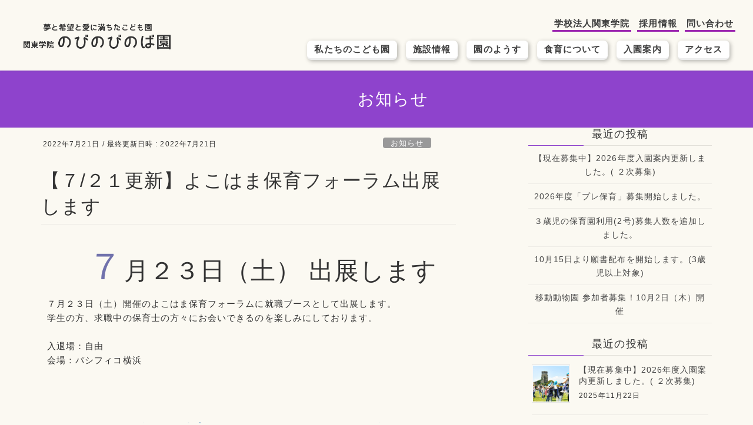

--- FILE ---
content_type: text/html; charset=UTF-8
request_url: https://nkg.kanto-gakuin.ac.jp/2022/07/21/%E3%80%90%EF%BC%97-%EF%BC%92%EF%BC%91%E6%9B%B4%E6%96%B0%E3%80%91%E3%82%88%E3%81%93%E3%81%AF%E3%81%BE%E4%BF%9D%E8%82%B2%E3%83%95%E3%82%A9%E3%83%BC%E3%83%A9%E3%83%A0%E5%87%BA%E5%B1%95%E3%81%97%E3%81%BE/
body_size: 42363
content:
<!DOCTYPE html>
<html lang="ja">
<head>
	<!-- Google Tag Manager -->
<script>(function(w,d,s,l,i){w[l]=w[l]||[];w[l].push({'gtm.start':
new Date().getTime(),event:'gtm.js'});var f=d.getElementsByTagName(s)[0],
j=d.createElement(s),dl=l!='dataLayer'?'&l='+l:'';j.async=true;j.src=
'https://www.googletagmanager.com/gtm.js?id='+i+dl;f.parentNode.insertBefore(j,f);
})(window,document,'script','dataLayer','GTM-NZD8J6PZ');</script>
<!-- End Google Tag Manager -->
	<!-- Google tag (gtag.js) -->
<script async src="https://www.googletagmanager.com/gtag/js?id=G-K55B2BS8KQ"></script>
<script>
  window.dataLayer = window.dataLayer || [];
  function gtag(){dataLayer.push(arguments);}
  gtag('js', new Date());
  gtag('config', 'G-K55B2BS8KQ');
</script>
<meta charset="utf-8">
<meta http-equiv="X-UA-Compatible" content="IE=edge">
<meta name="viewport" content="width=device-width, initial-scale=1">
<!-- Google tag (gtag.js) --><script async src="https://www.googletagmanager.com/gtag/js?id=UA-90799327-1"></script><script>window.dataLayer = window.dataLayer || [];function gtag(){dataLayer.push(arguments);}gtag('js', new Date());gtag('config', 'UA-90799327-1');</script>
<title>【７/２１更新】よこはま保育フォーラム出展します | 関東学院のびのびのば園</title>
<meta name='robots' content='max-image-preview:large' />
	<style>img:is([sizes="auto" i], [sizes^="auto," i]) { contain-intrinsic-size: 3000px 1500px }</style>
	<link rel='dns-prefetch' href='//challenges.cloudflare.com' />
<link rel="alternate" type="application/rss+xml" title="関東学院のびのびのば園 &raquo; フィード" href="https://nkg.kanto-gakuin.ac.jp/feed/" />
<link rel="alternate" type="application/rss+xml" title="関東学院のびのびのば園 &raquo; コメントフィード" href="https://nkg.kanto-gakuin.ac.jp/comments/feed/" />
<meta name="description" content="７月２３日（土）出展します７月２３日（土）開催のよこはま保育フォーラムに就職ブースとして出展します。学生の方、求職中の保育士の方々にお会いできるのを楽しみにしております。 入退場：自由会場：パシフィコ横浜★よこはま保育フォーラムについてはこちらをクリック★" /><script type="text/javascript">
/* <![CDATA[ */
window._wpemojiSettings = {"baseUrl":"https:\/\/s.w.org\/images\/core\/emoji\/16.0.1\/72x72\/","ext":".png","svgUrl":"https:\/\/s.w.org\/images\/core\/emoji\/16.0.1\/svg\/","svgExt":".svg","source":{"concatemoji":"https:\/\/nkg.kanto-gakuin.ac.jp\/wp-includes\/js\/wp-emoji-release.min.js?ver=6.8.3"}};
/*! This file is auto-generated */
!function(s,n){var o,i,e;function c(e){try{var t={supportTests:e,timestamp:(new Date).valueOf()};sessionStorage.setItem(o,JSON.stringify(t))}catch(e){}}function p(e,t,n){e.clearRect(0,0,e.canvas.width,e.canvas.height),e.fillText(t,0,0);var t=new Uint32Array(e.getImageData(0,0,e.canvas.width,e.canvas.height).data),a=(e.clearRect(0,0,e.canvas.width,e.canvas.height),e.fillText(n,0,0),new Uint32Array(e.getImageData(0,0,e.canvas.width,e.canvas.height).data));return t.every(function(e,t){return e===a[t]})}function u(e,t){e.clearRect(0,0,e.canvas.width,e.canvas.height),e.fillText(t,0,0);for(var n=e.getImageData(16,16,1,1),a=0;a<n.data.length;a++)if(0!==n.data[a])return!1;return!0}function f(e,t,n,a){switch(t){case"flag":return n(e,"\ud83c\udff3\ufe0f\u200d\u26a7\ufe0f","\ud83c\udff3\ufe0f\u200b\u26a7\ufe0f")?!1:!n(e,"\ud83c\udde8\ud83c\uddf6","\ud83c\udde8\u200b\ud83c\uddf6")&&!n(e,"\ud83c\udff4\udb40\udc67\udb40\udc62\udb40\udc65\udb40\udc6e\udb40\udc67\udb40\udc7f","\ud83c\udff4\u200b\udb40\udc67\u200b\udb40\udc62\u200b\udb40\udc65\u200b\udb40\udc6e\u200b\udb40\udc67\u200b\udb40\udc7f");case"emoji":return!a(e,"\ud83e\udedf")}return!1}function g(e,t,n,a){var r="undefined"!=typeof WorkerGlobalScope&&self instanceof WorkerGlobalScope?new OffscreenCanvas(300,150):s.createElement("canvas"),o=r.getContext("2d",{willReadFrequently:!0}),i=(o.textBaseline="top",o.font="600 32px Arial",{});return e.forEach(function(e){i[e]=t(o,e,n,a)}),i}function t(e){var t=s.createElement("script");t.src=e,t.defer=!0,s.head.appendChild(t)}"undefined"!=typeof Promise&&(o="wpEmojiSettingsSupports",i=["flag","emoji"],n.supports={everything:!0,everythingExceptFlag:!0},e=new Promise(function(e){s.addEventListener("DOMContentLoaded",e,{once:!0})}),new Promise(function(t){var n=function(){try{var e=JSON.parse(sessionStorage.getItem(o));if("object"==typeof e&&"number"==typeof e.timestamp&&(new Date).valueOf()<e.timestamp+604800&&"object"==typeof e.supportTests)return e.supportTests}catch(e){}return null}();if(!n){if("undefined"!=typeof Worker&&"undefined"!=typeof OffscreenCanvas&&"undefined"!=typeof URL&&URL.createObjectURL&&"undefined"!=typeof Blob)try{var e="postMessage("+g.toString()+"("+[JSON.stringify(i),f.toString(),p.toString(),u.toString()].join(",")+"));",a=new Blob([e],{type:"text/javascript"}),r=new Worker(URL.createObjectURL(a),{name:"wpTestEmojiSupports"});return void(r.onmessage=function(e){c(n=e.data),r.terminate(),t(n)})}catch(e){}c(n=g(i,f,p,u))}t(n)}).then(function(e){for(var t in e)n.supports[t]=e[t],n.supports.everything=n.supports.everything&&n.supports[t],"flag"!==t&&(n.supports.everythingExceptFlag=n.supports.everythingExceptFlag&&n.supports[t]);n.supports.everythingExceptFlag=n.supports.everythingExceptFlag&&!n.supports.flag,n.DOMReady=!1,n.readyCallback=function(){n.DOMReady=!0}}).then(function(){return e}).then(function(){var e;n.supports.everything||(n.readyCallback(),(e=n.source||{}).concatemoji?t(e.concatemoji):e.wpemoji&&e.twemoji&&(t(e.twemoji),t(e.wpemoji)))}))}((window,document),window._wpemojiSettings);
/* ]]> */
</script>
<link rel='preload' id='vkExUnit_common_style-css-preload' href='https://nkg.kanto-gakuin.ac.jp/wp-content/plugins/vk-all-in-one-expansion-unit/assets/css/vkExUnit_style.css?ver=9.113.0.1' as='style' onload="this.onload=null;this.rel='stylesheet'"/>
<link rel='stylesheet' id='vkExUnit_common_style-css' href='https://nkg.kanto-gakuin.ac.jp/wp-content/plugins/vk-all-in-one-expansion-unit/assets/css/vkExUnit_style.css?ver=9.113.0.1' media='print' onload="this.media='all'; this.onload=null;">
<style id='vkExUnit_common_style-inline-css' type='text/css'>
:root {--ver_page_top_button_url:url(https://nkg.kanto-gakuin.ac.jp/wp-content/plugins/vk-all-in-one-expansion-unit/assets/images/to-top-btn-icon.svg);}@font-face {font-weight: normal;font-style: normal;font-family: "vk_sns";src: url("https://nkg.kanto-gakuin.ac.jp/wp-content/plugins/vk-all-in-one-expansion-unit/inc/sns/icons/fonts/vk_sns.eot?-bq20cj");src: url("https://nkg.kanto-gakuin.ac.jp/wp-content/plugins/vk-all-in-one-expansion-unit/inc/sns/icons/fonts/vk_sns.eot?#iefix-bq20cj") format("embedded-opentype"),url("https://nkg.kanto-gakuin.ac.jp/wp-content/plugins/vk-all-in-one-expansion-unit/inc/sns/icons/fonts/vk_sns.woff?-bq20cj") format("woff"),url("https://nkg.kanto-gakuin.ac.jp/wp-content/plugins/vk-all-in-one-expansion-unit/inc/sns/icons/fonts/vk_sns.ttf?-bq20cj") format("truetype"),url("https://nkg.kanto-gakuin.ac.jp/wp-content/plugins/vk-all-in-one-expansion-unit/inc/sns/icons/fonts/vk_sns.svg?-bq20cj#vk_sns") format("svg");}
.veu_promotion-alert__content--text {border: 1px solid rgba(0,0,0,0.125);padding: 0.5em 1em;border-radius: var(--vk-size-radius);margin-bottom: var(--vk-margin-block-bottom);font-size: 0.875rem;}/* Alert Content部分に段落タグを入れた場合に最後の段落の余白を0にする */.veu_promotion-alert__content--text p:last-of-type{margin-bottom:0;margin-top: 0;}
</style>
<style id='wp-emoji-styles-inline-css' type='text/css'>

	img.wp-smiley, img.emoji {
		display: inline !important;
		border: none !important;
		box-shadow: none !important;
		height: 1em !important;
		width: 1em !important;
		margin: 0 0.07em !important;
		vertical-align: -0.1em !important;
		background: none !important;
		padding: 0 !important;
	}
</style>
<style id='classic-theme-styles-inline-css' type='text/css'>
/*! This file is auto-generated */
.wp-block-button__link{color:#fff;background-color:#32373c;border-radius:9999px;box-shadow:none;text-decoration:none;padding:calc(.667em + 2px) calc(1.333em + 2px);font-size:1.125em}.wp-block-file__button{background:#32373c;color:#fff;text-decoration:none}
</style>
<style id='global-styles-inline-css' type='text/css'>
:root{--wp--preset--aspect-ratio--square: 1;--wp--preset--aspect-ratio--4-3: 4/3;--wp--preset--aspect-ratio--3-4: 3/4;--wp--preset--aspect-ratio--3-2: 3/2;--wp--preset--aspect-ratio--2-3: 2/3;--wp--preset--aspect-ratio--16-9: 16/9;--wp--preset--aspect-ratio--9-16: 9/16;--wp--preset--color--black: #000000;--wp--preset--color--cyan-bluish-gray: #abb8c3;--wp--preset--color--white: #ffffff;--wp--preset--color--pale-pink: #f78da7;--wp--preset--color--vivid-red: #cf2e2e;--wp--preset--color--luminous-vivid-orange: #ff6900;--wp--preset--color--luminous-vivid-amber: #fcb900;--wp--preset--color--light-green-cyan: #7bdcb5;--wp--preset--color--vivid-green-cyan: #00d084;--wp--preset--color--pale-cyan-blue: #8ed1fc;--wp--preset--color--vivid-cyan-blue: #0693e3;--wp--preset--color--vivid-purple: #9b51e0;--wp--preset--gradient--vivid-cyan-blue-to-vivid-purple: linear-gradient(135deg,rgba(6,147,227,1) 0%,rgb(155,81,224) 100%);--wp--preset--gradient--light-green-cyan-to-vivid-green-cyan: linear-gradient(135deg,rgb(122,220,180) 0%,rgb(0,208,130) 100%);--wp--preset--gradient--luminous-vivid-amber-to-luminous-vivid-orange: linear-gradient(135deg,rgba(252,185,0,1) 0%,rgba(255,105,0,1) 100%);--wp--preset--gradient--luminous-vivid-orange-to-vivid-red: linear-gradient(135deg,rgba(255,105,0,1) 0%,rgb(207,46,46) 100%);--wp--preset--gradient--very-light-gray-to-cyan-bluish-gray: linear-gradient(135deg,rgb(238,238,238) 0%,rgb(169,184,195) 100%);--wp--preset--gradient--cool-to-warm-spectrum: linear-gradient(135deg,rgb(74,234,220) 0%,rgb(151,120,209) 20%,rgb(207,42,186) 40%,rgb(238,44,130) 60%,rgb(251,105,98) 80%,rgb(254,248,76) 100%);--wp--preset--gradient--blush-light-purple: linear-gradient(135deg,rgb(255,206,236) 0%,rgb(152,150,240) 100%);--wp--preset--gradient--blush-bordeaux: linear-gradient(135deg,rgb(254,205,165) 0%,rgb(254,45,45) 50%,rgb(107,0,62) 100%);--wp--preset--gradient--luminous-dusk: linear-gradient(135deg,rgb(255,203,112) 0%,rgb(199,81,192) 50%,rgb(65,88,208) 100%);--wp--preset--gradient--pale-ocean: linear-gradient(135deg,rgb(255,245,203) 0%,rgb(182,227,212) 50%,rgb(51,167,181) 100%);--wp--preset--gradient--electric-grass: linear-gradient(135deg,rgb(202,248,128) 0%,rgb(113,206,126) 100%);--wp--preset--gradient--midnight: linear-gradient(135deg,rgb(2,3,129) 0%,rgb(40,116,252) 100%);--wp--preset--font-size--small: 13px;--wp--preset--font-size--medium: 20px;--wp--preset--font-size--large: 36px;--wp--preset--font-size--x-large: 42px;--wp--preset--spacing--20: 0.44rem;--wp--preset--spacing--30: 0.67rem;--wp--preset--spacing--40: 1rem;--wp--preset--spacing--50: 1.5rem;--wp--preset--spacing--60: 2.25rem;--wp--preset--spacing--70: 3.38rem;--wp--preset--spacing--80: 5.06rem;--wp--preset--shadow--natural: 6px 6px 9px rgba(0, 0, 0, 0.2);--wp--preset--shadow--deep: 12px 12px 50px rgba(0, 0, 0, 0.4);--wp--preset--shadow--sharp: 6px 6px 0px rgba(0, 0, 0, 0.2);--wp--preset--shadow--outlined: 6px 6px 0px -3px rgba(255, 255, 255, 1), 6px 6px rgba(0, 0, 0, 1);--wp--preset--shadow--crisp: 6px 6px 0px rgba(0, 0, 0, 1);}:where(.is-layout-flex){gap: 0.5em;}:where(.is-layout-grid){gap: 0.5em;}body .is-layout-flex{display: flex;}.is-layout-flex{flex-wrap: wrap;align-items: center;}.is-layout-flex > :is(*, div){margin: 0;}body .is-layout-grid{display: grid;}.is-layout-grid > :is(*, div){margin: 0;}:where(.wp-block-columns.is-layout-flex){gap: 2em;}:where(.wp-block-columns.is-layout-grid){gap: 2em;}:where(.wp-block-post-template.is-layout-flex){gap: 1.25em;}:where(.wp-block-post-template.is-layout-grid){gap: 1.25em;}.has-black-color{color: var(--wp--preset--color--black) !important;}.has-cyan-bluish-gray-color{color: var(--wp--preset--color--cyan-bluish-gray) !important;}.has-white-color{color: var(--wp--preset--color--white) !important;}.has-pale-pink-color{color: var(--wp--preset--color--pale-pink) !important;}.has-vivid-red-color{color: var(--wp--preset--color--vivid-red) !important;}.has-luminous-vivid-orange-color{color: var(--wp--preset--color--luminous-vivid-orange) !important;}.has-luminous-vivid-amber-color{color: var(--wp--preset--color--luminous-vivid-amber) !important;}.has-light-green-cyan-color{color: var(--wp--preset--color--light-green-cyan) !important;}.has-vivid-green-cyan-color{color: var(--wp--preset--color--vivid-green-cyan) !important;}.has-pale-cyan-blue-color{color: var(--wp--preset--color--pale-cyan-blue) !important;}.has-vivid-cyan-blue-color{color: var(--wp--preset--color--vivid-cyan-blue) !important;}.has-vivid-purple-color{color: var(--wp--preset--color--vivid-purple) !important;}.has-black-background-color{background-color: var(--wp--preset--color--black) !important;}.has-cyan-bluish-gray-background-color{background-color: var(--wp--preset--color--cyan-bluish-gray) !important;}.has-white-background-color{background-color: var(--wp--preset--color--white) !important;}.has-pale-pink-background-color{background-color: var(--wp--preset--color--pale-pink) !important;}.has-vivid-red-background-color{background-color: var(--wp--preset--color--vivid-red) !important;}.has-luminous-vivid-orange-background-color{background-color: var(--wp--preset--color--luminous-vivid-orange) !important;}.has-luminous-vivid-amber-background-color{background-color: var(--wp--preset--color--luminous-vivid-amber) !important;}.has-light-green-cyan-background-color{background-color: var(--wp--preset--color--light-green-cyan) !important;}.has-vivid-green-cyan-background-color{background-color: var(--wp--preset--color--vivid-green-cyan) !important;}.has-pale-cyan-blue-background-color{background-color: var(--wp--preset--color--pale-cyan-blue) !important;}.has-vivid-cyan-blue-background-color{background-color: var(--wp--preset--color--vivid-cyan-blue) !important;}.has-vivid-purple-background-color{background-color: var(--wp--preset--color--vivid-purple) !important;}.has-black-border-color{border-color: var(--wp--preset--color--black) !important;}.has-cyan-bluish-gray-border-color{border-color: var(--wp--preset--color--cyan-bluish-gray) !important;}.has-white-border-color{border-color: var(--wp--preset--color--white) !important;}.has-pale-pink-border-color{border-color: var(--wp--preset--color--pale-pink) !important;}.has-vivid-red-border-color{border-color: var(--wp--preset--color--vivid-red) !important;}.has-luminous-vivid-orange-border-color{border-color: var(--wp--preset--color--luminous-vivid-orange) !important;}.has-luminous-vivid-amber-border-color{border-color: var(--wp--preset--color--luminous-vivid-amber) !important;}.has-light-green-cyan-border-color{border-color: var(--wp--preset--color--light-green-cyan) !important;}.has-vivid-green-cyan-border-color{border-color: var(--wp--preset--color--vivid-green-cyan) !important;}.has-pale-cyan-blue-border-color{border-color: var(--wp--preset--color--pale-cyan-blue) !important;}.has-vivid-cyan-blue-border-color{border-color: var(--wp--preset--color--vivid-cyan-blue) !important;}.has-vivid-purple-border-color{border-color: var(--wp--preset--color--vivid-purple) !important;}.has-vivid-cyan-blue-to-vivid-purple-gradient-background{background: var(--wp--preset--gradient--vivid-cyan-blue-to-vivid-purple) !important;}.has-light-green-cyan-to-vivid-green-cyan-gradient-background{background: var(--wp--preset--gradient--light-green-cyan-to-vivid-green-cyan) !important;}.has-luminous-vivid-amber-to-luminous-vivid-orange-gradient-background{background: var(--wp--preset--gradient--luminous-vivid-amber-to-luminous-vivid-orange) !important;}.has-luminous-vivid-orange-to-vivid-red-gradient-background{background: var(--wp--preset--gradient--luminous-vivid-orange-to-vivid-red) !important;}.has-very-light-gray-to-cyan-bluish-gray-gradient-background{background: var(--wp--preset--gradient--very-light-gray-to-cyan-bluish-gray) !important;}.has-cool-to-warm-spectrum-gradient-background{background: var(--wp--preset--gradient--cool-to-warm-spectrum) !important;}.has-blush-light-purple-gradient-background{background: var(--wp--preset--gradient--blush-light-purple) !important;}.has-blush-bordeaux-gradient-background{background: var(--wp--preset--gradient--blush-bordeaux) !important;}.has-luminous-dusk-gradient-background{background: var(--wp--preset--gradient--luminous-dusk) !important;}.has-pale-ocean-gradient-background{background: var(--wp--preset--gradient--pale-ocean) !important;}.has-electric-grass-gradient-background{background: var(--wp--preset--gradient--electric-grass) !important;}.has-midnight-gradient-background{background: var(--wp--preset--gradient--midnight) !important;}.has-small-font-size{font-size: var(--wp--preset--font-size--small) !important;}.has-medium-font-size{font-size: var(--wp--preset--font-size--medium) !important;}.has-large-font-size{font-size: var(--wp--preset--font-size--large) !important;}.has-x-large-font-size{font-size: var(--wp--preset--font-size--x-large) !important;}
:where(.wp-block-post-template.is-layout-flex){gap: 1.25em;}:where(.wp-block-post-template.is-layout-grid){gap: 1.25em;}
:where(.wp-block-columns.is-layout-flex){gap: 2em;}:where(.wp-block-columns.is-layout-grid){gap: 2em;}
:root :where(.wp-block-pullquote){font-size: 1.5em;line-height: 1.6;}
</style>
<link rel='preload' id='contact-form-7-css-preload' href='https://nkg.kanto-gakuin.ac.jp/wp-content/plugins/contact-form-7/includes/css/styles.css?ver=6.1.4' as='style' onload="this.onload=null;this.rel='stylesheet'"/>
<link rel='stylesheet' id='contact-form-7-css' href='https://nkg.kanto-gakuin.ac.jp/wp-content/plugins/contact-form-7/includes/css/styles.css?ver=6.1.4' media='print' onload="this.media='all'; this.onload=null;">
<style id='responsive-menu-inline-css' type='text/css'>
/** This file is major component of this plugin so please don't try to edit here. */
#rmp_menu_trigger-13176 {
  width: 55px;
  height: 55px;
  position: fixed;
  top: 15px;
  border-radius: 5px;
  display: none;
  text-decoration: none;
  right: 5%;
  background: #910dd2;
  transition: transform 0.5s, background-color 0.5s;
}
#rmp_menu_trigger-13176:hover, #rmp_menu_trigger-13176:focus {
  background: #d10cc1;
  text-decoration: unset;
}
#rmp_menu_trigger-13176.is-active {
  background: #910dd2;
}
#rmp_menu_trigger-13176 .rmp-trigger-box {
  width: 25px;
  color: #ffffff;
}
#rmp_menu_trigger-13176 .rmp-trigger-icon-active, #rmp_menu_trigger-13176 .rmp-trigger-text-open {
  display: none;
}
#rmp_menu_trigger-13176.is-active .rmp-trigger-icon-active, #rmp_menu_trigger-13176.is-active .rmp-trigger-text-open {
  display: inline;
}
#rmp_menu_trigger-13176.is-active .rmp-trigger-icon-inactive, #rmp_menu_trigger-13176.is-active .rmp-trigger-text {
  display: none;
}
#rmp_menu_trigger-13176 .rmp-trigger-label {
  color: #ffffff;
  pointer-events: none;
  line-height: 13px;
  font-family: inherit;
  font-size: 14px;
  display: inline;
  text-transform: inherit;
}
#rmp_menu_trigger-13176 .rmp-trigger-label.rmp-trigger-label-top {
  display: block;
  margin-bottom: 12px;
}
#rmp_menu_trigger-13176 .rmp-trigger-label.rmp-trigger-label-bottom {
  display: block;
  margin-top: 12px;
}
#rmp_menu_trigger-13176 .responsive-menu-pro-inner {
  display: block;
}
#rmp_menu_trigger-13176 .rmp-trigger-icon-inactive .rmp-font-icon {
  color: #ffffff;
}
#rmp_menu_trigger-13176 .responsive-menu-pro-inner, #rmp_menu_trigger-13176 .responsive-menu-pro-inner::before, #rmp_menu_trigger-13176 .responsive-menu-pro-inner::after {
  width: 25px;
  height: 3px;
  background-color: #ffffff;
  border-radius: 4px;
  position: absolute;
}
#rmp_menu_trigger-13176 .rmp-trigger-icon-active .rmp-font-icon {
  color: #ffffff;
}
#rmp_menu_trigger-13176.is-active .responsive-menu-pro-inner, #rmp_menu_trigger-13176.is-active .responsive-menu-pro-inner::before, #rmp_menu_trigger-13176.is-active .responsive-menu-pro-inner::after {
  background-color: #ffffff;
}
#rmp_menu_trigger-13176:hover .rmp-trigger-icon-inactive .rmp-font-icon {
  color: #d8ff14;
}
#rmp_menu_trigger-13176:not(.is-active):hover .responsive-menu-pro-inner, #rmp_menu_trigger-13176:not(.is-active):hover .responsive-menu-pro-inner::before, #rmp_menu_trigger-13176:not(.is-active):hover .responsive-menu-pro-inner::after {
  background-color: #d8ff14;
}
#rmp_menu_trigger-13176 .responsive-menu-pro-inner::before {
  top: 10px;
}
#rmp_menu_trigger-13176 .responsive-menu-pro-inner::after {
  bottom: 10px;
}
#rmp_menu_trigger-13176.is-active .responsive-menu-pro-inner::after {
  bottom: 0;
}
/* Hamburger menu styling */
@media screen and (max-width: 991px) {
  /** Menu Title Style */
  /** Menu Additional Content Style */
  #rmp_menu_trigger-13176 {
    display: block;
  }
  #rmp-container-13176 {
    position: fixed;
    top: 0;
    margin: 0;
    transition: transform 0.5s;
    overflow: auto;
    display: block;
    width: 75%;
    background-color: #ffc3c5;
    background-image: url("");
    height: 100%;
    left: 0;
    padding-top: 0px;
    padding-left: 0px;
    padding-bottom: 0px;
    padding-right: 0px;
  }
  #rmp-menu-wrap-13176 {
    padding-top: 0px;
    padding-left: 0px;
    padding-bottom: 0px;
    padding-right: 0px;
    background-color: #ffc3c5;
  }
  #rmp-menu-wrap-13176 .rmp-menu, #rmp-menu-wrap-13176 .rmp-submenu {
    width: 100%;
    box-sizing: border-box;
    margin: 0;
    padding: 0;
  }
  #rmp-menu-wrap-13176 .rmp-submenu-depth-1 .rmp-menu-item-link {
    padding-left: 10%;
  }
  #rmp-menu-wrap-13176 .rmp-submenu-depth-2 .rmp-menu-item-link {
    padding-left: 15%;
  }
  #rmp-menu-wrap-13176 .rmp-submenu-depth-3 .rmp-menu-item-link {
    padding-left: 20%;
  }
  #rmp-menu-wrap-13176 .rmp-submenu-depth-4 .rmp-menu-item-link {
    padding-left: 25%;
  }
  #rmp-menu-wrap-13176 .rmp-submenu.rmp-submenu-open {
    display: block;
  }
  #rmp-menu-wrap-13176 .rmp-menu-item {
    width: 100%;
    list-style: none;
    margin: 0;
  }
  #rmp-menu-wrap-13176 .rmp-menu-item-link {
    height: 40px;
    line-height: 40px;
    font-size: 13px;
    border-bottom: 1px solid #ffc3c5;
    font-family: inherit;
    color: #333333;
    text-align: left;
    background-color: #ffc3c5;
    font-weight: normal;
    letter-spacing: 0px;
    display: block;
    box-sizing: border-box;
    width: 100%;
    text-decoration: none;
    position: relative;
    overflow: hidden;
    transition: background-color 0.5s, border-color 0.5s, 0.5s;
    padding: 0 5%;
    padding-right: 50px;
  }
  #rmp-menu-wrap-13176 .rmp-menu-item-link:after, #rmp-menu-wrap-13176 .rmp-menu-item-link:before {
    display: none;
  }
  #rmp-menu-wrap-13176 .rmp-menu-item-link:hover, #rmp-menu-wrap-13176 .rmp-menu-item-link:focus {
    color: #333333;
    border-color: #ffc3c5;
    background-color: #ffc3c5;
  }
  #rmp-menu-wrap-13176 .rmp-menu-item-link:focus {
    outline: none;
    border-color: unset;
    box-shadow: unset;
  }
  #rmp-menu-wrap-13176 .rmp-menu-item-link .rmp-font-icon {
    height: 40px;
    line-height: 40px;
    margin-right: 10px;
    font-size: 13px;
  }
  #rmp-menu-wrap-13176 .rmp-menu-current-item .rmp-menu-item-link {
    color: #333333;
    border-color: #ffc3c5;
    background-color: #ffc3c5;
  }
  #rmp-menu-wrap-13176 .rmp-menu-current-item .rmp-menu-item-link:hover, #rmp-menu-wrap-13176 .rmp-menu-current-item .rmp-menu-item-link:focus {
    color: #333333;
    border-color: #ffc3c5;
    background-color: #ffc3c5;
  }
  #rmp-menu-wrap-13176 .rmp-menu-subarrow {
    position: absolute;
    top: 0;
    bottom: 0;
    text-align: center;
    overflow: hidden;
    background-size: cover;
    overflow: hidden;
    right: 0;
    border-left-style: solid;
    border-left-color: #ffc3c5;
    border-left-width: 1px;
    height: 39px;
    width: 40px;
    color: #333333;
    background-color: #ffc3c5;
  }
  #rmp-menu-wrap-13176 .rmp-menu-subarrow svg {
    fill: #333333;
  }
  #rmp-menu-wrap-13176 .rmp-menu-subarrow:hover {
    color: #333333;
    border-color: #ffc3c5;
    background-color: #ffc3c5;
  }
  #rmp-menu-wrap-13176 .rmp-menu-subarrow:hover svg {
    fill: #333333;
  }
  #rmp-menu-wrap-13176 .rmp-menu-subarrow .rmp-font-icon {
    margin-right: unset;
  }
  #rmp-menu-wrap-13176 .rmp-menu-subarrow * {
    vertical-align: middle;
    line-height: 39px;
  }
  #rmp-menu-wrap-13176 .rmp-menu-subarrow-active {
    display: block;
    background-size: cover;
    color: #333333;
    border-color: #ffc3c5;
    background-color: #ffc3c5;
  }
  #rmp-menu-wrap-13176 .rmp-menu-subarrow-active svg {
    fill: #333333;
  }
  #rmp-menu-wrap-13176 .rmp-menu-subarrow-active:hover {
    color: #333333;
    border-color: #ffc3c5;
    background-color: #ffc3c5;
  }
  #rmp-menu-wrap-13176 .rmp-menu-subarrow-active:hover svg {
    fill: #333333;
  }
  #rmp-menu-wrap-13176 .rmp-submenu {
    display: none;
  }
  #rmp-menu-wrap-13176 .rmp-submenu .rmp-menu-item-link {
    height: 40px;
    line-height: 40px;
    letter-spacing: 0px;
    font-size: 13px;
    border-bottom: 1px solid #ffc3c5;
    font-family: inherit;
    font-weight: normal;
    color: #333333;
    text-align: left;
    background-color: #ffdfe0;
  }
  #rmp-menu-wrap-13176 .rmp-submenu .rmp-menu-item-link:hover, #rmp-menu-wrap-13176 .rmp-submenu .rmp-menu-item-link:focus {
    color: #333333;
    border-color: #ffc3c5;
    background-color: #ffdfe0;
  }
  #rmp-menu-wrap-13176 .rmp-submenu .rmp-menu-current-item .rmp-menu-item-link {
    color: #333333;
    border-color: #ffc3c5;
    background-color: #ffdfe0;
  }
  #rmp-menu-wrap-13176 .rmp-submenu .rmp-menu-current-item .rmp-menu-item-link:hover, #rmp-menu-wrap-13176 .rmp-submenu .rmp-menu-current-item .rmp-menu-item-link:focus {
    color: #333333;
    border-color: #ffc3c5;
    background-color: #ffdfe0;
  }
  #rmp-menu-wrap-13176 .rmp-submenu .rmp-menu-subarrow {
    right: 0;
    border-right: unset;
    border-left-style: solid;
    border-left-color: #ffc3c5;
    border-left-width: 1px;
    height: 39px;
    line-height: 39px;
    width: 40px;
    color: #ffffff;
    background-color: #ffc3c5;
  }
  #rmp-menu-wrap-13176 .rmp-submenu .rmp-menu-subarrow:hover {
    color: #ffffff;
    border-color: #ffc3c5;
    background-color: #ffc3c5;
  }
  #rmp-menu-wrap-13176 .rmp-submenu .rmp-menu-subarrow-active {
    color: #ffffff;
    border-color: #ffc3c5;
    background-color: #ffc3c5;
  }
  #rmp-menu-wrap-13176 .rmp-submenu .rmp-menu-subarrow-active:hover {
    color: #ffffff;
    border-color: #ffc3c5;
    background-color: #ffc3c5;
  }
  #rmp-menu-wrap-13176 .rmp-menu-item-description {
    margin: 0;
    padding: 5px 5%;
    opacity: 0.8;
    color: #333333;
  }
  #rmp-search-box-13176 {
    display: block;
    padding-top: 0px;
    padding-left: 5%;
    padding-bottom: 0px;
    padding-right: 5%;
  }
  #rmp-search-box-13176 .rmp-search-form {
    margin: 0;
  }
  #rmp-search-box-13176 .rmp-search-box {
    background: #ffffff;
    border: 1px solid #dadada;
    color: #333333;
    width: 100%;
    padding: 0 5%;
    border-radius: 30px;
    height: 45px;
    -webkit-appearance: none;
  }
  #rmp-search-box-13176 .rmp-search-box::placeholder {
    color: #c7c7cd;
  }
  #rmp-search-box-13176 .rmp-search-box:focus {
    background-color: #ffffff;
    outline: 2px solid #dadada;
    color: #333333;
  }
  #rmp-menu-title-13176 {
    background-color: #ffc3c5;
    color: #333333;
    text-align: left;
    font-size: 13px;
    padding-top: 10%;
    padding-left: 5%;
    padding-bottom: 0%;
    padding-right: 5%;
    font-weight: 400;
    transition: background-color 0.5s, border-color 0.5s, color 0.5s;
  }
  #rmp-menu-title-13176:hover {
    background-color: #ffc3c5;
    color: #333333;
  }
  #rmp-menu-title-13176 > .rmp-menu-title-link {
    color: #333333;
    width: 100%;
    background-color: unset;
    text-decoration: none;
  }
  #rmp-menu-title-13176 > .rmp-menu-title-link:hover {
    color: #333333;
  }
  #rmp-menu-title-13176 .rmp-font-icon {
    font-size: 13px;
  }
  #rmp-menu-additional-content-13176 {
    padding-top: 0px;
    padding-left: 5%;
    padding-bottom: 0px;
    padding-right: 5%;
    color: #333333;
    text-align: center;
    font-size: 16px;
  }
}
/**
This file contents common styling of menus.
*/
.rmp-container {
  display: none;
  visibility: visible;
  padding: 0px 0px 0px 0px;
  z-index: 99998;
  transition: all 0.3s;
  /** Scrolling bar in menu setting box **/
}
.rmp-container.rmp-fade-top, .rmp-container.rmp-fade-left, .rmp-container.rmp-fade-right, .rmp-container.rmp-fade-bottom {
  display: none;
}
.rmp-container.rmp-slide-left, .rmp-container.rmp-push-left {
  transform: translateX(-100%);
  -ms-transform: translateX(-100%);
  -webkit-transform: translateX(-100%);
  -moz-transform: translateX(-100%);
}
.rmp-container.rmp-slide-left.rmp-menu-open, .rmp-container.rmp-push-left.rmp-menu-open {
  transform: translateX(0);
  -ms-transform: translateX(0);
  -webkit-transform: translateX(0);
  -moz-transform: translateX(0);
}
.rmp-container.rmp-slide-right, .rmp-container.rmp-push-right {
  transform: translateX(100%);
  -ms-transform: translateX(100%);
  -webkit-transform: translateX(100%);
  -moz-transform: translateX(100%);
}
.rmp-container.rmp-slide-right.rmp-menu-open, .rmp-container.rmp-push-right.rmp-menu-open {
  transform: translateX(0);
  -ms-transform: translateX(0);
  -webkit-transform: translateX(0);
  -moz-transform: translateX(0);
}
.rmp-container.rmp-slide-top, .rmp-container.rmp-push-top {
  transform: translateY(-100%);
  -ms-transform: translateY(-100%);
  -webkit-transform: translateY(-100%);
  -moz-transform: translateY(-100%);
}
.rmp-container.rmp-slide-top.rmp-menu-open, .rmp-container.rmp-push-top.rmp-menu-open {
  transform: translateY(0);
  -ms-transform: translateY(0);
  -webkit-transform: translateY(0);
  -moz-transform: translateY(0);
}
.rmp-container.rmp-slide-bottom, .rmp-container.rmp-push-bottom {
  transform: translateY(100%);
  -ms-transform: translateY(100%);
  -webkit-transform: translateY(100%);
  -moz-transform: translateY(100%);
}
.rmp-container.rmp-slide-bottom.rmp-menu-open, .rmp-container.rmp-push-bottom.rmp-menu-open {
  transform: translateX(0);
  -ms-transform: translateX(0);
  -webkit-transform: translateX(0);
  -moz-transform: translateX(0);
}
.rmp-container::-webkit-scrollbar {
  width: 0px;
}
.rmp-container ::-webkit-scrollbar-track {
  box-shadow: inset 0 0 5px transparent;
}
.rmp-container ::-webkit-scrollbar-thumb {
  background: transparent;
}
.rmp-container ::-webkit-scrollbar-thumb:hover {
  background: transparent;
}
.rmp-container .rmp-menu-wrap .rmp-menu {
  transition: none;
  border-radius: 0;
  box-shadow: none;
  background: none;
  border: 0;
  bottom: auto;
  box-sizing: border-box;
  clip: auto;
  color: #666;
  display: block;
  float: none;
  font-family: inherit;
  font-size: 14px;
  height: auto;
  left: auto;
  line-height: 1.7;
  list-style-type: none;
  margin: 0;
  min-height: auto;
  max-height: none;
  opacity: 1;
  outline: none;
  overflow: visible;
  padding: 0;
  position: relative;
  pointer-events: auto;
  right: auto;
  text-align: left;
  text-decoration: none;
  text-indent: 0;
  text-transform: none;
  transform: none;
  top: auto;
  visibility: inherit;
  width: auto;
  word-wrap: break-word;
  white-space: normal;
}
.rmp-container .rmp-menu-additional-content {
  display: block;
  word-break: break-word;
}
.rmp-container .rmp-menu-title {
  display: flex;
  flex-direction: column;
}
.rmp-container .rmp-menu-title .rmp-menu-title-image {
  max-width: 100%;
  margin-bottom: 15px;
  display: block;
  margin: auto;
  margin-bottom: 15px;
}
button.rmp_menu_trigger {
  z-index: 999999;
  overflow: hidden;
  outline: none;
  border: 0;
  display: none;
  margin: 0;
  transition: transform 0.5s, background-color 0.5s;
  padding: 0;
}
button.rmp_menu_trigger .responsive-menu-pro-inner::before, button.rmp_menu_trigger .responsive-menu-pro-inner::after {
  content: "";
  display: block;
}
button.rmp_menu_trigger .responsive-menu-pro-inner::before {
  top: 10px;
}
button.rmp_menu_trigger .responsive-menu-pro-inner::after {
  bottom: 10px;
}
button.rmp_menu_trigger .rmp-trigger-box {
  width: 40px;
  display: inline-block;
  position: relative;
  pointer-events: none;
  vertical-align: super;
}
.admin-bar .rmp-container, .admin-bar .rmp_menu_trigger {
  margin-top: 32px !important;
}
@media screen and (max-width: 782px) {
  .admin-bar .rmp-container, .admin-bar .rmp_menu_trigger {
    margin-top: 46px !important;
  }
}
/*  Menu Trigger Boring Animation */
.rmp-menu-trigger-boring .responsive-menu-pro-inner {
  transition-property: none;
}
.rmp-menu-trigger-boring .responsive-menu-pro-inner::after, .rmp-menu-trigger-boring .responsive-menu-pro-inner::before {
  transition-property: none;
}
.rmp-menu-trigger-boring.is-active .responsive-menu-pro-inner {
  transform: rotate(45deg);
}
.rmp-menu-trigger-boring.is-active .responsive-menu-pro-inner:before {
  top: 0;
  opacity: 0;
}
.rmp-menu-trigger-boring.is-active .responsive-menu-pro-inner:after {
  bottom: 0;
  transform: rotate(-90deg);
}

</style>
<link rel='preload' id='dashicons-css-preload' href='https://nkg.kanto-gakuin.ac.jp/wp-includes/css/dashicons.min.css?ver=6.8.3' as='style' onload="this.onload=null;this.rel='stylesheet'"/>
<link rel='stylesheet' id='dashicons-css' href='https://nkg.kanto-gakuin.ac.jp/wp-includes/css/dashicons.min.css?ver=6.8.3' media='print' onload="this.media='all'; this.onload=null;">
<link rel='stylesheet' id='bootstrap-4-style-css' href='https://nkg.kanto-gakuin.ac.jp/wp-content/themes/lightning/_g2/library/bootstrap-4/css/bootstrap.min.css?ver=4.5.0' type='text/css' media='all' />
<link rel='stylesheet' id='lightning-common-style-css' href='https://nkg.kanto-gakuin.ac.jp/wp-content/themes/lightning/_g2/assets/css/common.css?ver=15.33.1' type='text/css' media='all' />
<style id='lightning-common-style-inline-css' type='text/css'>
/* vk-mobile-nav */:root {--vk-mobile-nav-menu-btn-bg-src: url("https://nkg.kanto-gakuin.ac.jp/wp-content/themes/lightning/_g2/inc/vk-mobile-nav/package/images/vk-menu-btn-black.svg");--vk-mobile-nav-menu-btn-close-bg-src: url("https://nkg.kanto-gakuin.ac.jp/wp-content/themes/lightning/_g2/inc/vk-mobile-nav/package/images/vk-menu-close-black.svg");--vk-menu-acc-icon-open-black-bg-src: url("https://nkg.kanto-gakuin.ac.jp/wp-content/themes/lightning/_g2/inc/vk-mobile-nav/package/images/vk-menu-acc-icon-open-black.svg");--vk-menu-acc-icon-open-white-bg-src: url("https://nkg.kanto-gakuin.ac.jp/wp-content/themes/lightning/_g2/inc/vk-mobile-nav/package/images/vk-menu-acc-icon-open-white.svg");--vk-menu-acc-icon-close-black-bg-src: url("https://nkg.kanto-gakuin.ac.jp/wp-content/themes/lightning/_g2/inc/vk-mobile-nav/package/images/vk-menu-close-black.svg");--vk-menu-acc-icon-close-white-bg-src: url("https://nkg.kanto-gakuin.ac.jp/wp-content/themes/lightning/_g2/inc/vk-mobile-nav/package/images/vk-menu-close-white.svg");}
</style>
<link rel='stylesheet' id='lightning-design-style-css' href='https://nkg.kanto-gakuin.ac.jp/wp-content/themes/lightning/_g2/design-skin/origin2/css/style.css?ver=15.33.1' type='text/css' media='all' />
<style id='lightning-design-style-inline-css' type='text/css'>
:root {--color-key:#8e43cc;--wp--preset--color--vk-color-primary:#8e43cc;--color-key-dark:#6b2591;}
/* ltg common custom */:root {--vk-menu-acc-btn-border-color:#333;--vk-color-primary:#8e43cc;--vk-color-primary-dark:#6b2591;--vk-color-primary-vivid:#9c4ae0;--color-key:#8e43cc;--wp--preset--color--vk-color-primary:#8e43cc;--color-key-dark:#6b2591;}.veu_color_txt_key { color:#6b2591 ; }.veu_color_bg_key { background-color:#6b2591 ; }.veu_color_border_key { border-color:#6b2591 ; }.btn-default { border-color:#8e43cc;color:#8e43cc;}.btn-default:focus,.btn-default:hover { border-color:#8e43cc;background-color: #8e43cc; }.wp-block-search__button,.btn-primary { background-color:#8e43cc;border-color:#6b2591; }.wp-block-search__button:focus,.wp-block-search__button:hover,.btn-primary:not(:disabled):not(.disabled):active,.btn-primary:focus,.btn-primary:hover { background-color:#6b2591;border-color:#8e43cc; }.btn-outline-primary { color : #8e43cc ; border-color:#8e43cc; }.btn-outline-primary:not(:disabled):not(.disabled):active,.btn-outline-primary:focus,.btn-outline-primary:hover { color : #fff; background-color:#8e43cc;border-color:#6b2591; }a { color:#337ab7; }
.tagcloud a:before { font-family: "Font Awesome 7 Free";content: "\f02b";font-weight: bold; }
.media .media-body .media-heading a:hover { color:#8e43cc; }@media (min-width: 768px){.gMenu > li:before,.gMenu > li.menu-item-has-children::after { border-bottom-color:#6b2591 }.gMenu li li { background-color:#6b2591 }.gMenu li li a:hover { background-color:#8e43cc; }} /* @media (min-width: 768px) */.page-header { background-color:#8e43cc; }h2,.mainSection-title { border-top-color:#8e43cc; }h3:after,.subSection-title:after { border-bottom-color:#8e43cc; }ul.page-numbers li span.page-numbers.current,.page-link dl .post-page-numbers.current { background-color:#8e43cc; }.pager li > a { border-color:#8e43cc;color:#8e43cc;}.pager li > a:hover { background-color:#8e43cc;color:#fff;}.siteFooter { border-top-color:#8e43cc; }dt { border-left-color:#8e43cc; }:root {--g_nav_main_acc_icon_open_url:url(https://nkg.kanto-gakuin.ac.jp/wp-content/themes/lightning/_g2/inc/vk-mobile-nav/package/images/vk-menu-acc-icon-open-black.svg);--g_nav_main_acc_icon_close_url: url(https://nkg.kanto-gakuin.ac.jp/wp-content/themes/lightning/_g2/inc/vk-mobile-nav/package/images/vk-menu-close-black.svg);--g_nav_sub_acc_icon_open_url: url(https://nkg.kanto-gakuin.ac.jp/wp-content/themes/lightning/_g2/inc/vk-mobile-nav/package/images/vk-menu-acc-icon-open-white.svg);--g_nav_sub_acc_icon_close_url: url(https://nkg.kanto-gakuin.ac.jp/wp-content/themes/lightning/_g2/inc/vk-mobile-nav/package/images/vk-menu-close-white.svg);}
</style>
<link rel='preload' id='lightning-theme-style-css-preload' href='https://nkg.kanto-gakuin.ac.jp/wp-content/themes/lightning_child_sample/style.css?ver=15.33.1' as='style' onload="this.onload=null;this.rel='stylesheet'"/>
<link rel='stylesheet' id='lightning-theme-style-css' href='https://nkg.kanto-gakuin.ac.jp/wp-content/themes/lightning_child_sample/style.css?ver=15.33.1' media='print' onload="this.media='all'; this.onload=null;">
<link rel='preload' id='vk-font-awesome-css-preload' href='https://nkg.kanto-gakuin.ac.jp/wp-content/themes/lightning/vendor/vektor-inc/font-awesome-versions/src/font-awesome/css/all.min.css?ver=7.1.0' as='style' onload="this.onload=null;this.rel='stylesheet'"/>
<link rel='stylesheet' id='vk-font-awesome-css' href='https://nkg.kanto-gakuin.ac.jp/wp-content/themes/lightning/vendor/vektor-inc/font-awesome-versions/src/font-awesome/css/all.min.css?ver=7.1.0' media='print' onload="this.media='all'; this.onload=null;">
<link rel='preload' id='mts_simple_booking_front_css-css-preload' href='https://nkg.kanto-gakuin.ac.jp/wp-content/plugins/mts-simple-booking-c/css/mtssb-front.css?ver=6.8.3' as='style' onload="this.onload=null;this.rel='stylesheet'"/>
<link rel='stylesheet' id='mts_simple_booking_front_css-css' href='https://nkg.kanto-gakuin.ac.jp/wp-content/plugins/mts-simple-booking-c/css/mtssb-front.css?ver=6.8.3' media='print' onload="this.media='all'; this.onload=null;">
<link rel='preload' id='cf7cf-style-css-preload' href='https://nkg.kanto-gakuin.ac.jp/wp-content/plugins/cf7-conditional-fields/style.css?ver=2.6.7' as='style' onload="this.onload=null;this.rel='stylesheet'"/>
<link rel='stylesheet' id='cf7cf-style-css' href='https://nkg.kanto-gakuin.ac.jp/wp-content/plugins/cf7-conditional-fields/style.css?ver=2.6.7' media='print' onload="this.media='all'; this.onload=null;">
<link rel='preload' id='elementor-icons-css-preload' href='https://nkg.kanto-gakuin.ac.jp/wp-content/plugins/elementor/assets/lib/eicons/css/elementor-icons.min.css?ver=5.46.0' as='style' onload="this.onload=null;this.rel='stylesheet'"/>
<link rel='stylesheet' id='elementor-icons-css' href='https://nkg.kanto-gakuin.ac.jp/wp-content/plugins/elementor/assets/lib/eicons/css/elementor-icons.min.css?ver=5.46.0' media='print' onload="this.media='all'; this.onload=null;">
<link rel='preload' id='elementor-frontend-css-preload' href='https://nkg.kanto-gakuin.ac.jp/wp-content/plugins/elementor/assets/css/frontend.min.css?ver=3.34.2' as='style' onload="this.onload=null;this.rel='stylesheet'"/>
<link rel='stylesheet' id='elementor-frontend-css' href='https://nkg.kanto-gakuin.ac.jp/wp-content/plugins/elementor/assets/css/frontend.min.css?ver=3.34.2' media='print' onload="this.media='all'; this.onload=null;">
<link rel='preload' id='elementor-post-6654-css-preload' href='https://nkg.kanto-gakuin.ac.jp/wp-content/uploads/elementor/css/post-6654.css?ver=1769200892' as='style' onload="this.onload=null;this.rel='stylesheet'"/>
<link rel='stylesheet' id='elementor-post-6654-css' href='https://nkg.kanto-gakuin.ac.jp/wp-content/uploads/elementor/css/post-6654.css?ver=1769200892' media='print' onload="this.media='all'; this.onload=null;">
<link rel='preload' id='widget-heading-css-preload' href='https://nkg.kanto-gakuin.ac.jp/wp-content/plugins/elementor/assets/css/widget-heading.min.css?ver=3.34.2' as='style' onload="this.onload=null;this.rel='stylesheet'"/>
<link rel='stylesheet' id='widget-heading-css' href='https://nkg.kanto-gakuin.ac.jp/wp-content/plugins/elementor/assets/css/widget-heading.min.css?ver=3.34.2' media='print' onload="this.media='all'; this.onload=null;">
<link rel='preload' id='widget-spacer-css-preload' href='https://nkg.kanto-gakuin.ac.jp/wp-content/plugins/elementor/assets/css/widget-spacer.min.css?ver=3.34.2' as='style' onload="this.onload=null;this.rel='stylesheet'"/>
<link rel='stylesheet' id='widget-spacer-css' href='https://nkg.kanto-gakuin.ac.jp/wp-content/plugins/elementor/assets/css/widget-spacer.min.css?ver=3.34.2' media='print' onload="this.media='all'; this.onload=null;">
<link rel='preload' id='widget-image-css-preload' href='https://nkg.kanto-gakuin.ac.jp/wp-content/plugins/elementor/assets/css/widget-image.min.css?ver=3.34.2' as='style' onload="this.onload=null;this.rel='stylesheet'"/>
<link rel='stylesheet' id='widget-image-css' href='https://nkg.kanto-gakuin.ac.jp/wp-content/plugins/elementor/assets/css/widget-image.min.css?ver=3.34.2' media='print' onload="this.media='all'; this.onload=null;">
<link rel='preload' id='elementor-post-16337-css-preload' href='https://nkg.kanto-gakuin.ac.jp/wp-content/uploads/elementor/css/post-16337.css?ver=1769249881' as='style' onload="this.onload=null;this.rel='stylesheet'"/>
<link rel='stylesheet' id='elementor-post-16337-css' href='https://nkg.kanto-gakuin.ac.jp/wp-content/uploads/elementor/css/post-16337.css?ver=1769249881' media='print' onload="this.media='all'; this.onload=null;">
<link rel='preload' id='eael-general-css-preload' href='https://nkg.kanto-gakuin.ac.jp/wp-content/plugins/essential-addons-for-elementor-lite/assets/front-end/css/view/general.min.css?ver=6.5.8' as='style' onload="this.onload=null;this.rel='stylesheet'"/>
<link rel='stylesheet' id='eael-general-css' href='https://nkg.kanto-gakuin.ac.jp/wp-content/plugins/essential-addons-for-elementor-lite/assets/front-end/css/view/general.min.css?ver=6.5.8' media='print' onload="this.media='all'; this.onload=null;">
<link rel='preload' id='elementor-gf-local-roboto-css-preload' href='http://nkg.kanto-gakuin.ac.jp/wp-content/uploads/elementor/google-fonts/css/roboto.css?ver=1742243968' as='style' onload="this.onload=null;this.rel='stylesheet'"/>
<link rel='stylesheet' id='elementor-gf-local-roboto-css' href='http://nkg.kanto-gakuin.ac.jp/wp-content/uploads/elementor/google-fonts/css/roboto.css?ver=1742243968' media='print' onload="this.media='all'; this.onload=null;">
<link rel='preload' id='elementor-gf-local-robotoslab-css-preload' href='http://nkg.kanto-gakuin.ac.jp/wp-content/uploads/elementor/google-fonts/css/robotoslab.css?ver=1742243989' as='style' onload="this.onload=null;this.rel='stylesheet'"/>
<link rel='stylesheet' id='elementor-gf-local-robotoslab-css' href='http://nkg.kanto-gakuin.ac.jp/wp-content/uploads/elementor/google-fonts/css/robotoslab.css?ver=1742243989' media='print' onload="this.media='all'; this.onload=null;">
<script type="text/javascript" src="https://nkg.kanto-gakuin.ac.jp/wp-includes/js/tinymce/tinymce.min.js?ver=49110-20250317" id="wp-tinymce-root-js"></script>
<script type="text/javascript" src="https://nkg.kanto-gakuin.ac.jp/wp-includes/js/tinymce/plugins/compat3x/plugin.min.js?ver=49110-20250317" id="wp-tinymce-js"></script>
<script type="text/javascript" src="https://nkg.kanto-gakuin.ac.jp/wp-includes/js/jquery/jquery.min.js?ver=3.7.1" id="jquery-core-js"></script>
<script type="text/javascript" src="https://nkg.kanto-gakuin.ac.jp/wp-includes/js/jquery/jquery-migrate.min.js?ver=3.4.1" id="jquery-migrate-js"></script>
<script type="text/javascript" id="rmp_menu_scripts-js-extra">
/* <![CDATA[ */
var rmp_menu = {"ajaxURL":"https:\/\/nkg.kanto-gakuin.ac.jp\/wp-admin\/admin-ajax.php","wp_nonce":"1f2c2a37db","menu":[{"menu_theme":null,"theme_type":"default","theme_location_menu":"","submenu_submenu_arrow_width":"40","submenu_submenu_arrow_width_unit":"px","submenu_submenu_arrow_height":"39","submenu_submenu_arrow_height_unit":"px","submenu_arrow_position":"right","submenu_sub_arrow_background_colour":"#ffc3c5","submenu_sub_arrow_background_hover_colour":"#ffc3c5","submenu_sub_arrow_background_colour_active":"#ffc3c5","submenu_sub_arrow_background_hover_colour_active":"#ffc3c5","submenu_sub_arrow_border_width":"1","submenu_sub_arrow_border_width_unit":"px","submenu_sub_arrow_border_colour":"#ffc3c5","submenu_sub_arrow_border_hover_colour":"#ffc3c5","submenu_sub_arrow_border_colour_active":"#ffc3c5","submenu_sub_arrow_border_hover_colour_active":"#ffc3c5","submenu_sub_arrow_shape_colour":"#ffffff","submenu_sub_arrow_shape_hover_colour":"#ffffff","submenu_sub_arrow_shape_colour_active":"#ffffff","submenu_sub_arrow_shape_hover_colour_active":"#ffffff","use_header_bar":"off","header_bar_items_order":"{\"logo\":\"on\",\"title\":\"on\",\"search\":\"on\",\"html content\":\"on\"}","header_bar_title":"","header_bar_html_content":"","header_bar_logo":"","header_bar_logo_link":"","header_bar_logo_width":"","header_bar_logo_width_unit":"%","header_bar_logo_height":"","header_bar_logo_height_unit":"px","header_bar_height":"80","header_bar_height_unit":"px","header_bar_padding":{"top":"0px","right":"5%","bottom":"0px","left":"5%"},"header_bar_font":"","header_bar_font_size":"14","header_bar_font_size_unit":"px","header_bar_text_color":"#ffffff","header_bar_background_color":"#ffffff","header_bar_breakpoint":"800","header_bar_position_type":"fixed","header_bar_adjust_page":null,"header_bar_scroll_enable":"off","header_bar_scroll_background_color":"#36bdf6","mobile_breakpoint":"600","tablet_breakpoint":"991","transition_speed":"0.5","sub_menu_speed":"0.2","show_menu_on_page_load":"","menu_disable_scrolling":"off","menu_overlay":"off","menu_overlay_colour":"rgba(0, 0, 0, 0.7)","desktop_menu_width":"","desktop_menu_width_unit":"%","desktop_menu_positioning":"fixed","desktop_menu_side":"","desktop_menu_to_hide":"","use_current_theme_location":"off","mega_menu":{"225":"off","227":"off","229":"off","228":"off","226":"off"},"desktop_submenu_open_animation":"","desktop_submenu_open_animation_speed":"0ms","desktop_submenu_open_on_click":"","desktop_menu_hide_and_show":"","menu_name":"Default Menu","menu_to_use":"gnav","different_menu_for_mobile":"off","menu_to_use_in_mobile":"main-menu","use_mobile_menu":"on","use_tablet_menu":"on","use_desktop_menu":"","menu_display_on":"all-pages","menu_to_hide":"","submenu_descriptions_on":"","custom_walker":"","menu_background_colour":"#ffc3c5","menu_depth":"5","smooth_scroll_on":"off","smooth_scroll_speed":"500","menu_font_icons":[],"menu_links_height":"40","menu_links_height_unit":"px","menu_links_line_height":"40","menu_links_line_height_unit":"px","menu_depth_0":"5","menu_depth_0_unit":"%","menu_font_size":"13","menu_font_size_unit":"px","menu_font":"","menu_font_weight":"normal","menu_text_alignment":"left","menu_text_letter_spacing":"","menu_word_wrap":"off","menu_link_colour":"#333333","menu_link_hover_colour":"#333333","menu_current_link_colour":"#333333","menu_current_link_hover_colour":"#333333","menu_item_background_colour":"#ffc3c5","menu_item_background_hover_colour":"#ffc3c5","menu_current_item_background_colour":"#ffc3c5","menu_current_item_background_hover_colour":"#ffc3c5","menu_border_width":"1","menu_border_width_unit":"px","menu_item_border_colour":"#ffc3c5","menu_item_border_colour_hover":"#ffc3c5","menu_current_item_border_colour":"#ffc3c5","menu_current_item_border_hover_colour":"#ffc3c5","submenu_links_height":"40","submenu_links_height_unit":"px","submenu_links_line_height":"40","submenu_links_line_height_unit":"px","menu_depth_side":"left","menu_depth_1":"10","menu_depth_1_unit":"%","menu_depth_2":"15","menu_depth_2_unit":"%","menu_depth_3":"20","menu_depth_3_unit":"%","menu_depth_4":"25","menu_depth_4_unit":"%","submenu_item_background_colour":"#ffdfe0","submenu_item_background_hover_colour":"#ffdfe0","submenu_current_item_background_colour":"#ffdfe0","submenu_current_item_background_hover_colour":"#ffdfe0","submenu_border_width":"1","submenu_border_width_unit":"px","submenu_item_border_colour":"#ffc3c5","submenu_item_border_colour_hover":"#ffc3c5","submenu_current_item_border_colour":"#ffc3c5","submenu_current_item_border_hover_colour":"#ffc3c5","submenu_font_size":"13","submenu_font_size_unit":"px","submenu_font":"","submenu_font_weight":"normal","submenu_text_letter_spacing":"","submenu_text_alignment":"left","submenu_link_colour":"#333333","submenu_link_hover_colour":"#333333","submenu_current_link_colour":"#333333","submenu_current_link_hover_colour":"#333333","inactive_arrow_shape":"\u25bc","active_arrow_shape":"\u25b2","inactive_arrow_font_icon":"","active_arrow_font_icon":"","inactive_arrow_image":"","active_arrow_image":"","submenu_arrow_width":"40","submenu_arrow_width_unit":"px","submenu_arrow_height":"39","submenu_arrow_height_unit":"px","arrow_position":"right","menu_sub_arrow_shape_colour":"#333333","menu_sub_arrow_shape_hover_colour":"#333333","menu_sub_arrow_shape_colour_active":"#333333","menu_sub_arrow_shape_hover_colour_active":"#333333","menu_sub_arrow_border_width":"1","menu_sub_arrow_border_width_unit":"px","menu_sub_arrow_border_colour":"#ffc3c5","menu_sub_arrow_border_hover_colour":"#ffc3c5","menu_sub_arrow_border_colour_active":"#ffc3c5","menu_sub_arrow_border_hover_colour_active":"#ffc3c5","menu_sub_arrow_background_colour":"#ffc3c5","menu_sub_arrow_background_hover_colour":"#ffc3c5","menu_sub_arrow_background_colour_active":"#ffc3c5","menu_sub_arrow_background_hover_colour_active":"#ffc3c5","fade_submenus":"off","fade_submenus_side":"left","fade_submenus_delay":"100","fade_submenus_speed":"500","use_slide_effect":"off","slide_effect_back_to_text":"Back","accordion_animation":"off","auto_expand_all_submenus":"off","auto_expand_current_submenus":"off","menu_item_click_to_trigger_submenu":"off","button_width":"55","button_width_unit":"px","button_height":"55","button_height_unit":"px","button_background_colour":"#910dd2","button_background_colour_hover":"#d10cc1","button_background_colour_active":"#910dd2","toggle_button_border_radius":"5","button_transparent_background":"off","button_left_or_right":"right","button_position_type":"fixed","button_distance_from_side":"5","button_distance_from_side_unit":"%","button_top":"15","button_top_unit":"px","button_push_with_animation":"off","button_click_animation":"boring","button_line_margin":"5","button_line_margin_unit":"px","button_line_width":"25","button_line_width_unit":"px","button_line_height":"3","button_line_height_unit":"px","button_line_colour":"#ffffff","button_line_colour_hover":"#d8ff14","button_line_colour_active":"#ffffff","button_font_icon":"","button_font_icon_when_clicked":"","button_image":"","button_image_when_clicked":"","button_title":"","button_title_open":"","button_title_position":"left","menu_container_columns":"","button_font":"","button_font_size":"14","button_font_size_unit":"px","button_title_line_height":"13","button_title_line_height_unit":"px","button_text_colour":"#ffffff","button_trigger_type_click":"on","button_trigger_type_hover":"off","button_click_trigger":"#responsive-menu-button","items_order":{"title":"on","menu":"on","search":"","additional content":"on"},"menu_title":"","menu_title_link":"","menu_title_link_location":"_self","menu_title_image":"","menu_title_font_icon":"","menu_title_section_padding":{"top":"10%","right":"5%","bottom":"0%","left":"5%"},"menu_title_background_colour":"#ffc3c5","menu_title_background_hover_colour":"#ffc3c5","menu_title_font_size":"13","menu_title_font_size_unit":"px","menu_title_alignment":"left","menu_title_font_weight":"400","menu_title_font_family":"","menu_title_colour":"#333333","menu_title_hover_colour":"#333333","menu_title_image_width":"","menu_title_image_width_unit":"%","menu_title_image_height":"","menu_title_image_height_unit":"px","menu_additional_content":"","menu_additional_section_padding":{"left":"5%","top":"0px","right":"5%","bottom":"0px"},"menu_additional_content_font_size":"16","menu_additional_content_font_size_unit":"px","menu_additional_content_alignment":"center","menu_additional_content_colour":"#333333","menu_search_box_text":"Search","menu_search_box_code":"","menu_search_section_padding":{"left":"5%","top":"0px","right":"5%","bottom":"0px"},"menu_search_box_height":"45","menu_search_box_height_unit":"px","menu_search_box_border_radius":"30","menu_search_box_text_colour":"#333333","menu_search_box_background_colour":"#ffffff","menu_search_box_placeholder_colour":"#c7c7cd","menu_search_box_border_colour":"#dadada","menu_section_padding":{"top":"0px","right":"0px","bottom":"0px","left":"0px"},"menu_width":"75","menu_width_unit":"%","menu_maximum_width":"","menu_maximum_width_unit":"px","menu_minimum_width":"","menu_minimum_width_unit":"px","menu_auto_height":"off","menu_container_padding":{"top":"0px","right":"0px","bottom":"0px","left":"0px"},"menu_container_background_colour":"#ffc3c5","menu_background_image":"","animation_type":"slide","menu_appear_from":"left","animation_speed":"0.5","page_wrapper":"","menu_close_on_body_click":"off","menu_close_on_scroll":"off","menu_close_on_link_click":"off","enable_touch_gestures":"","active_arrow_font_icon_type":"font-awesome","active_arrow_image_alt":"","admin_theme":"dark","breakpoint":"991","button_font_icon_type":"font-awesome","button_font_icon_when_clicked_type":"font-awesome","button_image_alt":"","button_image_alt_when_clicked":"","button_trigger_type":"click","custom_css":"","desktop_menu_options":"{\"3599\":{\"type\":\"standard\",\"width\":\"auto\",\"parent_background_colour\":\"\",\"parent_background_image\":\"\"},\"4446\":{\"width\":\"auto\",\"widgets\":[{\"title\":{\"enabled\":\"true\"}}]},\"4449\":{\"width\":\"auto\",\"widgets\":[{\"title\":{\"enabled\":\"true\"}}]},\"4448\":{\"width\":\"auto\",\"widgets\":[{\"title\":{\"enabled\":\"true\"}}]},\"4447\":{\"width\":\"auto\",\"widgets\":[{\"title\":{\"enabled\":\"true\"}}]},\"3598\":{\"type\":\"standard\",\"width\":\"auto\",\"parent_background_colour\":\"\",\"parent_background_image\":\"\"},\"4450\":{\"width\":\"auto\",\"widgets\":[{\"title\":{\"enabled\":\"true\"}}]},\"4451\":{\"width\":\"auto\",\"widgets\":[{\"title\":{\"enabled\":\"true\"}}]},\"4452\":{\"width\":\"auto\",\"widgets\":[{\"title\":{\"enabled\":\"true\"}}]},\"4454\":{\"width\":\"auto\",\"widgets\":[{\"title\":{\"enabled\":\"true\"}}]},\"4453\":{\"width\":\"auto\",\"widgets\":[{\"title\":{\"enabled\":\"true\"}}]},\"3597\":{\"type\":\"standard\",\"width\":\"auto\",\"parent_background_colour\":\"\",\"parent_background_image\":\"\"},\"4455\":{\"width\":\"auto\",\"widgets\":[{\"title\":{\"enabled\":\"true\"}}]},\"4458\":{\"width\":\"auto\",\"widgets\":[{\"title\":{\"enabled\":\"true\"}}]},\"4457\":{\"width\":\"auto\",\"widgets\":[{\"title\":{\"enabled\":\"true\"}}]},\"4456\":{\"width\":\"auto\",\"widgets\":[{\"title\":{\"enabled\":\"true\"}}]},\"3596\":{\"type\":\"standard\",\"width\":\"auto\",\"parent_background_colour\":\"\",\"parent_background_image\":\"\"},\"4459\":{\"width\":\"auto\",\"widgets\":[{\"title\":{\"enabled\":\"true\"}}]},\"4461\":{\"width\":\"auto\",\"widgets\":[{\"title\":{\"enabled\":\"true\"}}]},\"4462\":{\"width\":\"auto\",\"widgets\":[{\"title\":{\"enabled\":\"true\"}}]},\"4460\":{\"width\":\"auto\",\"widgets\":[{\"title\":{\"enabled\":\"true\"}}]},\"3595\":{\"type\":\"standard\",\"width\":\"auto\",\"parent_background_colour\":\"\",\"parent_background_image\":\"\"},\"4463\":{\"width\":\"auto\",\"widgets\":[{\"title\":{\"enabled\":\"true\"}}]},\"4465\":{\"width\":\"auto\",\"widgets\":[{\"title\":{\"enabled\":\"true\"}}]},\"4464\":{\"width\":\"auto\",\"widgets\":[{\"title\":{\"enabled\":\"true\"}}]},\"4467\":{\"type\":\"standard\",\"width\":\"auto\",\"parent_background_colour\":\"\",\"parent_background_image\":\"\"},\"4466\":{\"type\":\"standard\",\"width\":\"auto\",\"parent_background_colour\":\"\",\"parent_background_image\":\"\"},\"4468\":{\"type\":\"standard\",\"width\":\"auto\",\"parent_background_colour\":\"\",\"parent_background_image\":\"\"},\"4273\":{\"type\":\"standard\",\"width\":\"auto\",\"parent_background_colour\":\"\",\"parent_background_image\":\"\"}}","excluded_pages":null,"external_files":"off","header_bar_logo_alt":"","hide_on_desktop":"off","hide_on_mobile":"off","inactive_arrow_font_icon_type":"font-awesome","inactive_arrow_image_alt":"","keyboard_shortcut_close_menu":"27,37","keyboard_shortcut_open_menu":"32,39","menu_adjust_for_wp_admin_bar":"off","menu_depth_5":"30","menu_depth_5_unit":"%","menu_title_font_icon_type":"font-awesome","menu_title_image_alt":"","minify_scripts":"off","mobile_only":"off","remove_bootstrap":"","remove_fontawesome":"","scripts_in_footer":"off","shortcode":"off","single_menu_font":"","single_menu_font_size":"14","single_menu_font_size_unit":"px","single_menu_height":"80","single_menu_height_unit":"px","single_menu_item_background_colour":"#ffffff","single_menu_item_background_colour_hover":"#ffffff","single_menu_item_link_colour":"#000000","single_menu_item_link_colour_hover":"#000000","single_menu_item_submenu_background_colour":"#ffffff","single_menu_item_submenu_background_colour_hover":"#ffffff","single_menu_item_submenu_link_colour":"#000000","single_menu_item_submenu_link_colour_hover":"#000000","single_menu_line_height":"80","single_menu_line_height_unit":"px","single_menu_submenu_font":"","single_menu_submenu_font_size":"12","single_menu_submenu_font_size_unit":"px","single_menu_submenu_height":"","single_menu_submenu_height_unit":"auto","single_menu_submenu_line_height":"40","single_menu_submenu_line_height_unit":"px","menu_title_padding":{"left":"5%","top":"0px","right":"5%","bottom":"0px"},"menu_id":13176,"active_toggle_contents":"\u25b2","inactive_toggle_contents":"\u25bc"}]};
/* ]]> */
</script>
<script type="text/javascript" src="https://nkg.kanto-gakuin.ac.jp/wp-content/plugins/responsive-menu/v4.0.0/assets/js/rmp-menu.js?ver=4.6.0" id="rmp_menu_scripts-js"></script>
<link rel="https://api.w.org/" href="https://nkg.kanto-gakuin.ac.jp/wp-json/" /><link rel="alternate" title="JSON" type="application/json" href="https://nkg.kanto-gakuin.ac.jp/wp-json/wp/v2/posts/16337" /><link rel="EditURI" type="application/rsd+xml" title="RSD" href="https://nkg.kanto-gakuin.ac.jp/xmlrpc.php?rsd" />
<meta name="generator" content="WordPress 6.8.3" />
<link rel="canonical" href="https://nkg.kanto-gakuin.ac.jp/2022/07/21/%e3%80%90%ef%bc%97-%ef%bc%92%ef%bc%91%e6%9b%b4%e6%96%b0%e3%80%91%e3%82%88%e3%81%93%e3%81%af%e3%81%be%e4%bf%9d%e8%82%b2%e3%83%95%e3%82%a9%e3%83%bc%e3%83%a9%e3%83%a0%e5%87%ba%e5%b1%95%e3%81%97%e3%81%be/" />
<link rel='shortlink' href='https://nkg.kanto-gakuin.ac.jp/?p=16337' />
<link rel="alternate" title="oEmbed (JSON)" type="application/json+oembed" href="https://nkg.kanto-gakuin.ac.jp/wp-json/oembed/1.0/embed?url=https%3A%2F%2Fnkg.kanto-gakuin.ac.jp%2F2022%2F07%2F21%2F%25e3%2580%2590%25ef%25bc%2597-%25ef%25bc%2592%25ef%25bc%2591%25e6%259b%25b4%25e6%2596%25b0%25e3%2580%2591%25e3%2582%2588%25e3%2581%2593%25e3%2581%25af%25e3%2581%25be%25e4%25bf%259d%25e8%2582%25b2%25e3%2583%2595%25e3%2582%25a9%25e3%2583%25bc%25e3%2583%25a9%25e3%2583%25a0%25e5%2587%25ba%25e5%25b1%2595%25e3%2581%2597%25e3%2581%25be%2F" />
<link rel="alternate" title="oEmbed (XML)" type="text/xml+oembed" href="https://nkg.kanto-gakuin.ac.jp/wp-json/oembed/1.0/embed?url=https%3A%2F%2Fnkg.kanto-gakuin.ac.jp%2F2022%2F07%2F21%2F%25e3%2580%2590%25ef%25bc%2597-%25ef%25bc%2592%25ef%25bc%2591%25e6%259b%25b4%25e6%2596%25b0%25e3%2580%2591%25e3%2582%2588%25e3%2581%2593%25e3%2581%25af%25e3%2581%25be%25e4%25bf%259d%25e8%2582%25b2%25e3%2583%2595%25e3%2582%25a9%25e3%2583%25bc%25e3%2583%25a9%25e3%2583%25a0%25e5%2587%25ba%25e5%25b1%2595%25e3%2581%2597%25e3%2581%25be%2F&#038;format=xml" />
<style id="lightning-color-custom-for-plugins" type="text/css">/* ltg theme common */.color_key_bg,.color_key_bg_hover:hover{background-color: #8e43cc;}.color_key_txt,.color_key_txt_hover:hover{color: #8e43cc;}.color_key_border,.color_key_border_hover:hover{border-color: #8e43cc;}.color_key_dark_bg,.color_key_dark_bg_hover:hover{background-color: #6b2591;}.color_key_dark_txt,.color_key_dark_txt_hover:hover{color: #6b2591;}.color_key_dark_border,.color_key_dark_border_hover:hover{border-color: #6b2591;}</style><meta name="generator" content="Elementor 3.34.2; features: additional_custom_breakpoints; settings: css_print_method-external, google_font-enabled, font_display-auto">
			<style>
				.e-con.e-parent:nth-of-type(n+4):not(.e-lazyloaded):not(.e-no-lazyload),
				.e-con.e-parent:nth-of-type(n+4):not(.e-lazyloaded):not(.e-no-lazyload) * {
					background-image: none !important;
				}
				@media screen and (max-height: 1024px) {
					.e-con.e-parent:nth-of-type(n+3):not(.e-lazyloaded):not(.e-no-lazyload),
					.e-con.e-parent:nth-of-type(n+3):not(.e-lazyloaded):not(.e-no-lazyload) * {
						background-image: none !important;
					}
				}
				@media screen and (max-height: 640px) {
					.e-con.e-parent:nth-of-type(n+2):not(.e-lazyloaded):not(.e-no-lazyload),
					.e-con.e-parent:nth-of-type(n+2):not(.e-lazyloaded):not(.e-no-lazyload) * {
						background-image: none !important;
					}
				}
			</style>
			<link rel="icon" href="https://nkg.kanto-gakuin.ac.jp/wp-content/uploads/2019/09/cropped-g2-32x32.jpg" sizes="32x32" />
<link rel="icon" href="https://nkg.kanto-gakuin.ac.jp/wp-content/uploads/2019/09/cropped-g2-192x192.jpg" sizes="192x192" />
<link rel="apple-touch-icon" href="https://nkg.kanto-gakuin.ac.jp/wp-content/uploads/2019/09/cropped-g2-180x180.jpg" />
<meta name="msapplication-TileImage" content="https://nkg.kanto-gakuin.ac.jp/wp-content/uploads/2019/09/cropped-g2-270x270.jpg" />
		<style type="text/css" id="wp-custom-css">
			
/*テーマ打ち消し*/
.siteContent {text-align:center;
	padding:0;}
@media (min-width: 992px){
.siteContent {padding:0;}}
@media (min-width: 768px){
.siteContent {padding:0;}}
@media (min-width: 1200px){
.siteContent {padding:0;}
}
body{
	font-family: メイリオ, Meiryo, 'ＭＳ Ｐゴシック', 'Hiragino Kaku Gothic Pro', 'ヒラギノ角ゴ Pro W3', sans-serif;
}
.entry-body{
	padding:0!important
}
.listA {
  background: #fff;
  border-radius :6px;
  box-shadow :0px 0px 3px silver;
  padding: 1.5em 1em 1.5em 1.5em;
	margin:0;
}

.listA li, .listA p{
  line-height: 2;
	list-style-type:disc;
	margin:0
}*/
li{
	list-style-type:none
}
.txt_s{
	font-size:0.9em;
}
.yaku{
	font-size:1.2em;
}
.yakuname{
	font-size:1.6em;
}
.line{
	background:linear-gradient(transparent 70%, #FFFF00 0%);
}
/*pcsp切り替え*/
.pchide{
	display:none!important;}
@media (max-width: 769px){
.pchide,footer .footerMenu ul{
display:block!important;}
.sphide{
		display:none!important;}}
/*/pcsp切り替え*/
footer{
	margin-top:0;
}
@media (min-width: 768px){
}
	.col-md-offset-1{
		text-align:left;
		margin-top:2em;
	}
.page-header_pageTitle{
	padding-left:2em;
}
.mainSection-title, h2,h4{
	background: rgba(255,255,255,0);
}
.mainSection header, .entry-meta{
	margin-left:0!important;
}
#main{
	margin-top:0px;
}
.col-md-12 ,.siteContent{
	padding-left:0;
	padding-right:0
}
.mainSection header,.entry-meta{
	text-align:left;
	margin:1em auto 2em;
	width:94%
}
.mainSection .postList{
	text-align:left;
}
.post-template-default
/*@media (max-width: 991px){
	footer .fmenu ,.footerMenu{
display:none;
	}
}*/
.container:after,.container:before{
	content:initial;}
.container{width:100%;
margin:0 auto;
padding:0;}
.padd0{
	padding-bottom:0;
}
.footerlink{
	font-size:0.9em;
	text-align:center;
	display: inline-block;
   padding: 0;
	margin:2em auto 0
}
.footerlink li{
	float:left;
}
.footerlink li a{
	margin:0 10px
}
.copySection p{
	clear:both
}
@media (min-width: 768px){
.container {
	width: 100%;
	margin:0 auto;
padding:0;
}
.col-md-8{
	width:64%;
	margin-left:4vw
}
}
@media (min-width: 992px){
.container {
    width: 100%;
	margin:0 auto;
padding:0;}
}
@media (min-width: 1200px)
{	.container {width:100%;
	/*max-width:1600px;*/
	margin:0 auto;
padding:0;}}
ol.breadcrumb {
	display: none;}
table{width:initial;
border-color:initial;}
/*width*/
body .center_content
{width:92%;
max-width:1400px;}
.mw1000{max-width:1000px;
margin:0 auto;}
.pageinner
{width:96%;
margin:0 auto;
text-align:center;}
.box_size200{
	width:200px;
	margin:0 auto;
}
.box_size400{
	width:400px;
	height:400px;
	margin:0 auto;
}
.box_size80
{width:75%;
	margin:2em auto ;}
.box_size500{
/*	max-width:500px;*/
	width:80%;
	margin:10px auto 10px;
	text-align:left;
}
.max900{max-width:1000px;}
.itemp{	padding:10%;}
.message{margin-bottom:20px;}
.ptop{padding-top:30px}
@media only screen and (min-width: 992px){.container2 .frontp1{margin-top:80px}}
.w70{width:80%;
margin:0 auto;}
.g1t3sec1 .textp,.g1t3sec2  .textp{
	text-align:left}

/*テキスト関連*/
/*p{padding-bottom:1em}*/
body,body.page-template-default.page.page-id-3545.page-child.parent-pageid-1527.logged-in{
	font-family:メイリオ, Meiryo, "ＭＳ Ｐゴシック", "Hiragino Kaku Gothic Pro", "ヒラギノ角ゴ Pro W3", sans-serif;
	letter-spacing:0.8pt;
	color:#333;
background-color:#fbf9f2;
}
body p{	line-height:1.6;
margin:0;}
.text{display:inline-block;}
	body{font-size:14px;}
.item_text{
	margin-bottom:3em;
}
@media only screen and (min-width: 1024px){
body p,body,body.page-template-default.page.page-id-3545.page-child.parent-pageid-1527.logged-in{font-size:15px}}
.nobaen_text p{width:80%;
text-align:left;
margin:0 auto;}
/*リンク
body a{color:#333}
body a:hover{color:#333;*/
text-decoration:none;}

/*メイン画像*/
.mainimg{display:none;
max-width:100%;}
.spmainimg{width:100%}
@media only screen and (min-width: 1024px){
.mainimg{display:inline-block;
width:100%;
/*margin-bottom:50px*/
	}}
@media only screen and (min-width: 1024px){
.spmainimg{display:none;}
}
@media(max-width: 991px){
.slide-item-img{display:none;}
}
.spfrontimg{display:none}
@media(max-width: 991px){
.spfrontimg{display:inline-block;
	width:100%;}
.mainimg{display:none;
max-width:100%;}}
/*image*/
.countrydishesp{
	width:90%;
margin:0 auto;}
.mokuhyou{
	height:390px
}
@media(max-width: 991px){
.mokuhyou{
	height:auto}
}
/*.contactpage img,.g2t4sec1 img,
.g2t4sec2 img{
width: 50%;
 max-width: 300px;
  margin: 10px;}*/

/*追加*/
.bg-image {
  background-image: url('/wp-content/uploads/2019/09/ensha.png');
 width: 80%;
 height: 100%;
	margin:3em auto;
 background-size: cover;
	padding:8%;
	border-radius:10px;
}
.bg-mask {
  height: 100%;
  background:rgba(255, 255, 255, 0.67);
		padding:10%;
	text-align:center;
}
.bg-mask p{
	font-size:1.2em;
}
@media only screen and (max-width: 991px){
.bg-image {
	width:90%;
	}	
.bg-mask {
	padding:3em 2em;
	font-size:0.9em;
	}
}
@media only screen and (max-width: 480px){
.bg-image {
	width:98%;
	padding:4%
	}	
.bg-mask {
	padding:1em;
	text-align:left;
	}
}
/*/追加*/
/*2カラム*/
.container2 .item{display:inline-block;
width:100%;
margin:auto ;
text-align:center;
	padding:2vh 0
}
.container2 .item p{
	width:80%;
	margin:0 auto;
	text-align:left;
}
.item h2{
	margin:1em 0  0.5em
}
#post-1527 .container2 .item{margin:0 auto;
}

/*@media only screen and (min-width: 992px){.container2 .container {
	display:grid;
	grid-template-columns:50% 50%;}}
.container2 .container p{
	text-align:left;}*/
@media only screen and (min-width: 768px){
	.container2{
  	width:98%;
		margin:0 auto 3em
	}
	.container2 .container {
	display:grid;
	grid-template-columns:50% 50%;
	}
	.container2 .item{
		width:90%
	}
.container2 .container p{
	width:90%;
	text-align:center
	}
}
@media only screen and (min-width: 991px){
	.container2 .item p{
		width:90%;
		text-align:left;
	}
}
/*3カラム*/
@media only screen and (min-width:  1024px){
.container3 .container {
	display:grid;
	grid-template-columns:33.33% 33.33% 33.33%;}}
/*3カラム下揃え*/
@media only screen and (min-width:  1024px){
.container3_1 .container {
	display:grid;
	grid-template-columns:33.33% 33.33% 33.33%;
	align-items:flex-end;}}

@media only screen and (max-width: 768px){
	.container3 .container .box-text{
		text-align:left;
		width:80%;
		margin:1.5em auto;
	}}

@media only screen and (min-width: 1024px){
	.container3 .container .box-text{
		width:90%;
		margin:2em auto;
	}}

/*4カラム*/
.container4 .container .item{
	text-align:left;
width:80%;
margin: 0 auto;}

.container4 .container {
	display:inline-block;}
@media only screen and (min-width: 1024px){
.container4 .container {
	display:grid;
	grid-template-columns:25% 25% 25% 25%;
	margin:0 auto;}}

/*見出し*/
h2{background-color:none;
border:none;
text-align:center;}
@media only screen and (min-width: 768px){
h2{font-size:2.8em;}
}
h2:first-letter {
  font-size: 1.5em;
  color: #7172ac;}
@media only screen and (min-width: 768px){
	h3{font-size:2.5em;}}
h4{background-color:initial;
padding:20px;
margin:0}

/*Gmenu*/
.siteHeader {
/*     height: 100px;
	background-color:initial;
	background-image:url(http://nkg.kanto-gakuin.ac.jp/wp-content/uploads/2019/09/menu.jpg);
background-repeat: no-repeat;
background-size: cover; */
	width: 100%;
    background-image: initial!important;
    background-color: #fbf9f2;
    background-position: center;
}
/*タブbtn*/
.tabmenu{max-width:1600px;
  margin-top: 50px;
  padding-bottom: 40px;
	width:100%;
  margin: 0 auto;
	text-align:center;
overflow:hidden;}
@media only screen and (min-width: 1024px){.tabs {
    width: 90vw;
}}
.tabmenu li{float:left;
width: calc(100%/4);
  height: 30px;
	border-bottom: 3px solid #fd64a2;
  background-color: #d9d9d9;
	line-height: 30px;
  text-align: center;
  color: #565656;
  display: block;
  font-weight: bold;
  transition: all 0.2s ease;
	border-top-left-radius: 12px; 
   border-top-right-radius: 12px;}
@media only screen and (min-width: 768px){
.tabmenu li {
  height: 50px;
	line-height: 50px;
	font-size: 16px;}
}
.tabmenu li:hover {
  opacity: 0.75;}

body .selecttab{
  background-color: #fd64a2;
  color: #fff;}
/*５つタブ*/
.tabmenu5 li{
	width: calc(100%/5);}
/*3つタブ*/
.tabmenu3 li{
	width:calc(100%/3);}
/*タブ中身*/
.center_content{
	width:90%;
	margin:0 auto;
	text-align:center;}

.tabmenu1,.tabmenu2,.tabmenu3{
	display:inline-block;
	margin-bottom:2em;
}
.tabmenu1 ul,.tabmenu2 ul,.tabmenu3 ul{
	list-style-type:none;
	padding:0;
}
.tabmenu1 ul li {
	float:left;
width: calc(100%/4)}
.tabmenu2 ul li {
	float:left;
width: calc(100%/5);}
.tabmenu3 ul li{
	float:left;
width: calc(100%/3)}


.borderno{border:none;}
.borderbno{border-bottom:none;}


/*吹き出し*/
.balloon2 {
  position: relative;
  display: inline-block;
  margin: 1.5em 0;
  padding: 7px 10px;
  min-width: 120px;
  max-width: 100%;
  color: #555;
  font-size: 16px;
  background: #FFF;
  border: solid 3px #f4aeb9;
  box-sizing: border-box;
	width:80%;
	max-width:900px;
	text-align:left;
}

.balloon2:before {
  content: "";
  position: absolute;
  bottom: -24px;
  left: 50%;
  margin-left: -15px;
  border: 12px solid transparent;
  border-top: 12px solid #FFF;
  z-index: 2;
}

.balloon2:after {
  content: "";
  position: absolute;
  bottom: -30px;
  left: 50%;
  margin-left: -17px;
  border: 14px solid transparent;
  border-top: 14px solid #f4aeb9;
  z-index: 1;
}

.balloon2 p {
  margin: 0;
  padding: 0;
}
.balloon3 {
  position: relative;
  display: inline-block;
  margin: 1.5em 0;
  padding: 7px 10px;
  min-width: 120px;
  max-width: 100%;
  color: #f4aeb9;
  font-size: 16px;
  background: #FFF;
  border: solid 3px #f4aeb9;
  box-sizing: border-box;
	width:80%;
}

@media(max-width: 991px){
.g1t1sec2 table,.g1t1sec5 table{
	width:90%;}
	.balloon2{
		width:90%;
	}}
.g1t1sec4 table{
	border-top:none;
margin:0 auto;}
.g1t1sec4 table th{
	text-align:center;}
.g1t1sec6 table{
	border:solid 3px #f39800;
	border-radius:10px;
	max-width:900px;
	margin:10px auto;
	background-color:#fff;}
@media(max-width: 991px){
.g1t1sec4 table,.g1t1sec5 table{
	width:100%;}}
.g1t1sec2,.g1t1sec5,.g1t1sec6{
	margin:50px 0;
}
.g1t3sec1 table,.g1t3sec2 table{
	width:100%;
	max-width:1100px;
	margin:0 auto 30px;
  background-color:#fff;
	border-bottom-right-radius: 10px;
  border-bottom-left-radius: 10px;
	border-top:none;
}
.g1t3sec1 table tbody td,.g1t3sec2 table tbody td{
	border-bottom:dotted 2px #fee8b8;
}
.g1t3sec2 .korotable{
	width:100%;}
@media(max-width: 991px){
.g1t3sec1 table,.g1t3sec2 table{
	width:100%;}}

.g2t4sec1 table,.g2t4sec2 table{
	width:80%;
	margin:0 auto 30px;
  background-color:#fff;
	border-bottom-right-radius: 10px;
  border-bottom-left-radius: 10px;
	border-top:none;
}
@media(max-width: 991px){
.g2t4sec1 table,.g2t4sec2 table {
width:90%
	}
}
.g2t4sec1 table tbody td,.g2t4sec2 table tbody td{
	border-bottom:dotted 2px #cbfd9a;}

.g2t4sec1 table tbody th,.g2t4sec2 table tbody th{
	border-bottom:solid 2px #cbfd9a;
text-align:center;
background-color:#eefae2}

.g1t3sec2 .container2 .container .item{margin:20px auto 0;}
.tables p{padding:0}
/*文字装飾*/
.pink {display:inline-block;
    background: linear-gradient(transparent 80%, #ff99ff 80%);
}
.orange {display:inline-block;
    background: linear-gradient(transparent 80%, #FF5722 80%);
}
/*背景丸*/
.backgt1{
    background: #fffaa587;
    height: 200px;
	margin:10px auto;
	width:80%;
    max-width: 400px;
    border-radius: 50%;
    -moz-border-radius: 50%;
    -webkit-border-radius: 50%;
}
.backgt2{
    background: #4a88943b;
    height: 200px;
	margin:10px auto;
	width:80%;
    max-width: 400px;
    border-radius: 50%;
    -moz-border-radius: 50%;
    -webkit-border-radius: 50%;
}
.backgt3{
    background: #61de9652;
    height: 200px;
	margin:10px auto;
	width:80%;
    max-width: 400px;
    border-radius: 50%;
    -moz-border-radius: 50%;
    -webkit-border-radius: 50%;
}
.backgt4{
    background: #ff87c147;
    height: 200px;
	margin:10px auto;
	width:80%;
    max-width: 400px;
    border-radius: 50%;
    -moz-border-radius: 50%;
    -webkit-border-radius: 50%;
}
/*マップ*/
@media only screen and (max-width: 1420px){
.entry-body{
	padding:0
	}}
/*フッター*/
footer .footerMenu{
	border-top:none;
	border-bottom:none;
}
footer .copySection{
	border-top:none;
}
.fmenu{
	width:80%;
margin:	0 auto 3em;}
footer{
	background-color:#FFC107;
	border:none;
}
.fmenu .container {
display:flex;
	flex-wrap:wrap;}
.fmenu .item{
	width:50%;}
.fmenu h5{
	text-align:left;
	color:#333;
	margin-top:2em
}
footer .footerMenu ul{
	display:none!important;
}
.fmenu a,.footerlink a{
	color:#333;
	list-style-type:none
}
.footerlink li{
	list-style-type:none
}
@media only screen and (max-width: 767px){
	.fmenu{
		width:90%;
	}
footer .footerMenu ul{
display:block!important;}
.col-md-8{
	width:94%;
}
footer .footerMenu ul li{
	padding-left:10px;
	}
	footer .copySection{
		max-width:540px;
		text-align:left;
		padding:2em 0 6em 0
	}
}
@media only screen and (min-width: 1024px){
.fmenu{width:85%;
	max-width:1200px;}
.footer a{font-size:14px}
.fmenu .item{width:initial;
	padding:10px}}
@media only screen and (min-width: 768px){
.fmenu .container {
display:flex;
	flex-wrap:wrap;
	padding-left:20px}
.fmenu .item{width:33%}
.footer{border:none;
	background-color:#fbd000;
padding:50px}
.footer a{color:#666;}
.footer a:visited{color:#666}
.footer a{font-size:13px
}
.footer h5{
	text-align:left;}
.footer a{font-size:16px
}}
@media only screen and (min-width: 1024px){
.fmenu .container {
  display: flex;
	align-items:start;
	flex-wrap:nowrap;
}}
.defaultlist
,.defaultlist li{
	padding:0px;
	margin:0px;
	text-align:left;
}

.defaultlist li{
	list-style-type:none !important;
	list-style-image:none !important;
	margin: 5px 0px 5px 0px !important;
}
 
.list1 li{
	position:relative;
	padding-left:20px;
}
 
.list1 li:before{
	content:''; 
	display:block; 
	position:absolute; 
	box-shadow: 0 0 2px 2px rgba(255,255,255,0.2) inset;
	top:3px; 
	left:2px; 
	height:0; 
	width:0; 
	border-top: 6px solid transparent;
	border-right: 7px solid transparent;
	border-bottom: 6px solid transparent;
	border-left: 9px solid #fff;
}
.list1.h5{list-style:none;}

.fmenu.sphide ul li {
	font-size: 13px}
.fmenu.sphide h5{
	font-size:1.1em;
margin-bottom:10px}

/*年間行事*/
.event_item img{
	max-width:90%;
	text-align:center;
	margin:30px auto 10px;}
.easingslider.easingslider-4274.easingslider-container.easingslider-resizing-enabled.easingslider-aspect-ratio.easingslider-arrows-hover.easingslider-arrows-inside.easingslider-pagination-inside.easingslider-pagination-bottom-center.easingslider-theme,.easingslider.easingslider-4277.easingslider-container.easingslider-resizing-enabled.easingslider-aspect-ratio.easingslider-arrows-hover.easingslider-arrows-inside.easingslider-pagination-inside.easingslider-pagination-bottom-center.easingslider-theme,.easingslider.easingslider-4279.easingslider-container.easingslider-resizing-enabled.easingslider-aspect-ratio.easingslider-arrows-hover.easingslider-arrows-inside.easingslider-pagination-inside.easingslider-pagination-bottom-center.easingslider-theme,.easingslider.easingslider-4281.easingslider-container.easingslider-resizing-enabled.easingslider-aspect-ratio.easingslider-arrows-hover.easingslider-arrows-inside.easingslider-pagination-inside.easingslider-pagination-bottom-center.easingslider-theme{
	width:80%;
	margin: 0 auto 50px;
}

/*フロントページ*/
.frontensha{
	width:60%;
	margin:50px 30% 0 0;
	position:relative;}
.frontp1 {position: absolute;
    top:170px;
    left: 45%;
    width: 50%;
	padding: 10px;
    margin: 10px;
    background: #fcf8e3e6;
    border-radius: 4px;
    box-shadow: 0px 0px 0px 4px #e6d9aa;
border: dashed 1px #e6d9aa;}
.frontp1 p{text-align:left}
.frontp1 p{text-align:left}
@media(max-width: 991px){
.frontp1{position:initial;
	width:80%;
	margin:10px auto;}}
@media(max-width: 991px){
.frontensha{position:initial;
	width:90%;
	margin:20px auto;}}
.frontpage {
    width: 90%;
	max-width:1100px;
	margin: 0 auto;}
/*.fp1_box,.fp2_box,.fp3_box{
	position:relative}
.fp1,.fp2,.fp3{
	position:absolute;
	width:80%;
	top:0px;
	left:25%;
	z-index:-1}
@media only screen and (min-width: 767px){
.fp1,.fp2,.fp3{
	position:absolute;
	top:0px;
	left:25%;
	z-index:-1}
}*/
.fp1_box{
	background-image:url(http://nkg.kanto-gakuin.ac.jp/wp-content/uploads/2019/09/img-02-1.png);
background-repeat:no-repeat;
background-position:center;
background-size:contain}
.fp2_box{
	background-image:url(http://nkg.kanto-gakuin.ac.jp/wp-content/uploads/2019/09/img0-3-1.png);
background-repeat:no-repeat;
background-position:center;
background-size:contain}
.fp3_box{
	background-image:url(http://nkg.kanto-gakuin.ac.jp/wp-content/uploads/2019/09/img-04-1.png);
background-repeat:no-repeat;
background-position:center;
background-size:contain}

.gmap{
	width:100%;
	padding:20px 20px;
	background-color:#d7f7cd
}
.mymap{
	text-align:center
}
/*news一覧*/
.skin.flat .layer-content{
	margin-top:10px;
}
.grid-nav-bottom{
	display:none;
}
.grid-items-wrap .item{
	border-color: #bfbfbf;
    box-shadow:2px 2px 7px 0px rgba(0, 0, 0, 0.19);
}
/*btn*/
.newsbtn{
	text-align:center;
}
.btn-flat-border {
	margin:1em auto 1em;
  display: inline-block;
  padding: 0.3em 2em;
  text-decoration: none;
  color: #9831e0;
   border: solid 2px #9b31e0;
   font-weight: bold;
  border-radius: 3px;
  transition: .4s;
	font-size:1.2em;
	background: #ffffffa3;
}
.btn-flat-border:hover {
  background: #ffdeae;
  color: #bd56ff;
}
/*btn2*/
.border_bottom_btn {
  /*position: relative;
  display: inline-block;
	font-weight:bold;
  text-decoration: none;*/
	display: inline-block;
  padding: 0.5em 1em;
  text-decoration: none;
  background: rgba(114, 176, 177, 0.8);
  color: #FFF;
  border-radius: 4px;
  box-shadow: 0px 0px 0px 4px rgba(114, 176, 177, 0.8);
  border: dashed 1px #FFF;
	margin:1.5em;
}
.fa-caret-right{
	padding-right:0.5em;
	font-size:1.2em
}
/*.border_bottom_btn:hover {
  cursor: pointer;
  text-decoration: none;
}
.border_bottom_btn::after {
  position: absolute;
  bottom: -8px;
  left: 0;
  content: '';
  width: 100%;
  height: 2px;
  background: #333;
  opacity: 0;
  visibility: hidden;
  transition: .3s;
}
.border_bottom_btn:hover::after {
  bottom: -4px;
  opacity: 1;
  visibility: visible;
}*/
/*gmenu*/
.siteHeader
{height:120px}
.logo
{position:absolute;
	top:40px;
	left:40px;
	width:250px;}
@media(max-width: 991px)
{.logo{position:initial;
	width:250px;
	margin:30px auto;}}

.gmenu ul li{
	display: inline;
margin-left:10px	}
.gmenu{position:absolute;
	right:40px;
	bottom:0;
}
.gmenu li a{
	    color: #3e3e3e;
    font-weight: bold;
    background-color: white;
/* 	   color: #ffffff; */
    padding: 3px 12px;
    border-radius: 7px;
    box-shadow: 2px 2px 7px 0px rgba(0, 0, 0, 0.29);

 border-bottom: 0.1875em solid  rgba(0, 0, 0, 0.07);
/*   color: #fff; */
  display: inline-block;
  cursor: pointer;
  transition: all 0.1s ease 0s;}
.gmenu li a:hover{
	  border-bottom-color: transparent;
  transform: translateY(0.1em);
}
@media(max-width: 991px)
{.gmenu{display:none;}}
/*問い合わせ・関東学院btn*/
.menu-gnav-container{
	position:relative
}
.hsubmenu a{
margin-top:5px}
.hsubmenu{
	position:absolute;
	top:5px;
	right:20px;
}
.hsubmenu li{
	float:left;
		list-style-type:none;
	padding-right:10px
}
@media(max-width: 991px)
{.hsubmenu{display:none;}}
a.cp_btn{
	padding: 0.2em;
	border-bottom: 3px solid #9C27B0;	
	color: #3e3e3e;
    font-weight: bold;
/* 	color:#fafafa; */
}
/*a.cp_btn {
	position: relative;
	display: block;
	width: 200px;
	padding: 0.5em;
	text-align: center;
	border: 3px solid #9C27B0;
	text-decoration: none;
	outline: none;
	transition: all .4s;
}
a.cp_btn::before,
a.cp_btn::after {
	position: absolute;
	top: -3px;
	right: -3px;
	bottom: -3px;
	left: -3px;
	z-index: 2;
	content: '';
	transition: all .4s;
}
a.cp_btn::before {
	border-top: 3px solid #FF5722;
	border-bottom: 3px solid #FF5722;
	transform: scale(0, 1);
}
a.cp_btn::after {
	border-right: 3px solid #FF5722;
	border-left: 3px solid #FF5722;
	transform: scale(1, 0);
}
a.cp_btn:hover {
	color: #FF5722;
}
a.cp_btn:hover::after,
a.cp_btn:hover::before {
	transform: scale(1);
}*/
.vk-mobile-nav-menu-btn{
	display:none!important;
}
button#responsive-menu-button{
	border-radius: 14px;
	top:2.5em;
}
@media(max-width: 768px){
.navbar.siteHeader {
	height:8em;
}		
}
/*day---------------------------------------------------------------------------------------------------------------*/

/*===== Vertical Timeline =====*/
#conference-timeline {
  position: relative;
  max-width: 1100px;
  width: 96%;
  margin: 0 auto;

}
#conference-timeline img{
	margin:1em auto;
}
#conference-timeline .timeline-start,
#conference-timeline .timeline-end {
  display: table;
  font-size: 18px;
  font-weight: 900;
  text-transform: uppercase;
  background: #f29c9f;
  padding: 15px 23px;
  color: #fff;
  max-width: 5%;
  width: 100%;
  text-align: center;
  margin: 0 auto;
}
#conference-timeline .conference-center-line {
  position: absolute;
  width: 1px;
  height: 100%;
  top: 0;
  left: 50%;
  margin-left: -2px;
  background: #f29c9f;
  z-index: -1;
}
#conference-timeline .conference-timeline-content {
  padding-top: 67px;
  padding-bottom: 67px;
}
.timeline-article {
  width: 100%;
  height: 100%;
  position: relative;
  overflow: hidden;
  margin: 20px 0;
}
.timeline-article .content-left-container,
.timeline-article .content-right-container,
.timeline-article .content-center-container{
  max-width: 44%;
  width: 100%;
}
.timeline-article .timeline-author {
  display: block;
  font-size: 14px;
  line-height: 24px;
  color: #242424;
  text-align: right;
}
.timeline-article .content-left,
.timeline-article .content-right,
.timeline-article .content-center{
  position: relative;
  width: auto;
 /* border: 1px solid #ddd;*/
  background-color: #ffe5e6;
  box-shadow: 0 1px 3px rgba(0,0,0,.03);
  padding: 27px 25px;
		border-radius: 22% 51% 40% 22%/ 40% 26% 34% 58%;
}
.timeline-article p {
  margin: 0 0 0 60px;
  padding: 0;
  font-weight: 400;
  color: #242424;
  font-size: 14px;
  line-height: 24px;
  position: relative;
}
.timeline-article p span.article-number {
  position: absolute;
  font-weight: 300;
  font-size: 44px;
  top: 10px;
  left: -60px;
  color: #f29c9f;
}
.timeline-article .content-left-container {
  float: left;
}
.timeline-article .content-right-container {
  float: right;
}
.timeline-article .content-center-container {
  float: none;
	width:600px;
	margin:50px auto 0
}
.timeline-article .content-center-container p{
	margin:auto
}

/*.timeline-article .content-left:before,
.timeline-article .content-right:before{
  position: absolute;
  top: 20px;
  font-size: 23px;
  font-family: "FontAwesome";
  color: #f29c9f;
}
.timeline-article .content-left:before {
  content: "\f0da";
  right: -8px;
}
.timeline-article .content-right:before {
  content: "\f0d9";
  left: -8px;
}*/
.timeline-article .meta-date {
  position: absolute;
  top: 0;
  left: 50%;
  width: 62px;
  height: 62px;
  margin-left: -31px;
  color: #fff;
  border-radius: 100%;
  background: #f29c9f;
}
.timeline-article .meta-date .date,
.timeline-article .meta-date .month {
  display: block;
  text-align: center;
}
.timeline-article .meta-date .date {
  font-size: 16px;
  line-height: 60px;
}
.timeline-article .meta-date .month {
  font-size: 18px;
  line-height: 10px;
}
.timeline-article p span.article-number{
	top:0;
}

/*===== // Vertical Timeline =====*/

/*===== Resonsive Vertical Timeline =====*/
@media only screen and (max-width: 991px) {
  #conference-timeline .timeline-start,
  #conference-timeline .timeline-end {
    margin: 0;
  }
  #conference-timeline .conference-center-line {
    margin-left: 0;
    left: 50px;
  }
  .timeline-article .meta-date {
    margin-left: 0;
    left: 20px;
  }
  .timeline-article .content-left-container,
  .timeline-article .content-right-container{
    max-width: 100%;
    width: auto;
    float: none;
    margin-left: 110px;
    min-height: 53px;
  }
  .timeline-article .content-left-container {
    margin-bottom: 20px;
  }
  .timeline-article .content-left,
  .timeline-article .content-right{
    padding: 20px 25px;
  }
 /* .timeline-article .content-left:before {
    content: "\f0d9";
    right: auto;
    left: -8px;
  }
  .timeline-article .content-right:before {
    display: none;
  }*/
}
@media only screen and (max-width: 480px) {
.topimg p{
		line-height:0;
	}
#conference-timeline .timeline-start,
	#conference-timeline .timeline-end {
		max-width:50%;
	}
	#conference-timeline .conference-center-line {
    left: 30px;
}
.timeline-article .meta-date {
    left: 0px;
}
.timeline-article .meta-date .date {
    font-size: 16px;
}
.timeline-article .content-left-container, .timeline-article .content-right-container {
    margin-left: 50px;
	}
	.timeline-article .content-left, .timeline-article .content-right{
		margin:10vh 0 0 -10vw
	}
.timeline-article p {
	margin: 0;
  }
  .timeline-article p span.article-number {
    display: none;
  }
  
}
.timeline-article .marnone{
	margin:0;
}
#conference-timeline .marnone img{
	margin-bottom:0;
	box-shadow: 0 3px 7px rgba(0, 0, 0, 0.45);
	border-radius: 45% 8% 25% 28%/ 26% 37% 42% 27%;
}
/*===== // Resonsive Vertical Timeline =====*/
/*day---------------------------------------------------------------------------------------------------------------*/

@media only screen and (max-width: 480px){
.navbar.siteHeader {
	height:6em;
}	
.logo {
    position: initial;
    width: 60%;
    margin: 20px 0 0 20px;
}
button#responsive-menu-button {
    top: 1em;
}
}
.siteContent{
	text-align:left
}
@media only screen and (max-width: 480px){
.row{
	margin-right:0;
	margin-left:0
	}
}
.media{
	width:96%;
	margin:auto;
	text-align:left;
	max-width:1100px;
}

/*1004追加*/
#post-3554,.siteContent{
	text-align:center
}
.elementor-column-gap-default>.elementor-row>.elementor-column>.elementor-element-populated{
	padding:0
}
.btn-square-emboss {
  display: inline-block;
    padding: 1em 1.5em;
    text-decoration: none;
    background: #9445d3;
    color: #ffffff;
    box-shadow: 0px 2px 2px rgba(0, 0, 0, 0.29);
    border-bottom: solid 3px #6a2d9a;
    border-radius: 3px;
    font-weight: bold;
    margin: 2em auto 0;
	font-size:1.5em
}
.btn-square-emboss:hover{
	color:#f7f448;
}
.btn-square-emboss:active  {
  -webkit-transform: translateY(4px);
  transform: translateY(4px);
  box-shadow: 0px 0px 1px rgba(0, 0, 0, 0.2);
  border-bottom: none;
}
.btn-square-emboss {
  display: inline-block;
    padding: 1em 1.5em;
    text-decoration: none;
    background: #9445d3;
    color: #ffffff;
    box-shadow: 0px 2px 2px rgba(0, 0, 0, 0.29);
    border-bottom: solid 3px #6a2d9a;
    border-radius: 3px;
    font-weight: bold;
    margin: 2em auto 0;
	font-size:1.5em
}
.btn-square-emboss:hover{
	color:#f7f448;
}
.btn-square-emboss:active  {
  -webkit-transform: translateY(4px);
  transform: translateY(4px);
  box-shadow: 0px 0px 1px rgba(0, 0, 0, 0.2);
  border-bottom: none;
}
.entry-meta-dataList{
	text-align:left;
}
.col-md-offset-1{
	margin-left:4vw
}
#post-2617{
	margin-top:2em
}
.mar2{
	margin:2em;
}
/*-----------tab------------------------------------------------------
.tab_wrap{
	width:100%;
	max-width:1100px;
	margin:0 auto;
}
input[type="radio"]{display:none;}
.tab_area{
	font-size:0;
	margin:0 10px;
}
.tab_area label{
	margin:0 5px;
	display:inline-block;
	padding:1em 0;
	color:#999;
	background:#ddd;
	text-align:center;
	cursor:pointer;
	transition:ease 0.2s opacity;
}
.tab_area label:hover{
	opacity:0.5;
}
.panel_area{
	background:#fff;
}
.tab_panel{
	width:100%;
	padding:80px 0;
	display:none;
}
/*.tab_panel p{
	font-size:14px;
	letter-spacing:1px;
	text-align:center;
}

.tab_wrap{
	margin:0px auto;
}*/
.tab_area{
	font-size:0
}
.tab_area label{
	width:auto;
	margin-right:0;
	display:inline-block;
	color:#fff;
	background:#f29c9f;
	text-align:center;
	font-size:16px;
	cursor:pointer;
	transition:ease 0.2s;
	border:4px solid #f29c9f;
	border-bottom:none;
	border-radius:30% 5% 2% 5%/ 14% 40% 25% 25%; transform:translateY(8px); position:relative;
}
.tab_area .on{
	background:#ea6368;
	border: 4px solid #ea6368;
}
.tab_area label:last-of-type{
	margin-right:0;
}
.tab_area label:hover{
	background:#ffbbbd;
}
.tab_area a{
	color:#fff;
	font-size:1.1em;
	padding:14px 1em 12px;
	display:inline-block;

}/*
.panel_area{
	width:100%;
	background:#fff;
	padding:80px 0;
	border:4px solid #90C9CF;
	border-radius:2% 12% 2% 12%/ 22% 8% 22% 8%;
	position:relative;
	z-index:0;
}
.tab_panel{opacity:0; display:none;}
.tab_panel p{font-size:14px; letter-spacing:1px; text-align:center;
}*/
@media(max-width: 768px){
.tab_wrap{
	margin:20px auto;
}
.tab_area{
		float:left;
		width:calc(60%/2);
	margin:auto;
	}
	.tab_area label{
	padding:7px ;
	font-size:12px;
	margin-bottom:10px;
}
.tab_area a{
		padding:4px 16px
	}
h2 {
    font-size: 26px;
}
}
@media only screen and (max-width: 480px){
.tab_area{
		width:50%;
	}
.tab_area a{
	font-size:1em
	}
	
}
h2{
	margin:0;
}
.g1t1sec2 td,.g1t1sec5 td,.g1t1sec6 th{text-align:left;}
.g1t1sec2 th,.g1t1sec5 th,.g1t1sec6 th{text-align:center}
.g1t1sec2 table,.g1t1sec5 table{
	border:solid 3px #63bdbd;
	border-radius:10px;
	width:80%;
	max-width:900px;
	margin:0 auto;
background-color:#fff;
}
/*-----------tab------------------------------------------------------*/
.kubun1{
	background:#c3e6e6/*#9de0e0*/;
	margin:auto;
	border-radius: 10px 10px 0 0;
}
.kubun2{
	background:#9ee8e8/*fff799*/;
	margin:auto;
	border-radius: 10px 10px 0 0;
}
.kubun3{
	background:#73d2d2/*#acd598*/;
	margin:auto;
	border-radius: 10px 10px 0 0;
}
/*テーブル*/
.table1go
{width:100%;
margin:0 auto;
background-color:#fff;
	border-top:none;
	border-bottom:solid 3px #c3e6e6;
	border-left:solid 3px #c3e6e6;
	border-right:solid 3px #c3e6e6;
	 border-bottom-right-radius: 10px;
  border-bottom-left-radius: 10px;
}
.table2go
{width:100%;
margin:0 auto;
background-color:#fff;
	border-top:none;
	border-bottom:solid 3px #9ee8e8;
	border-left:solid 3px #9ee8e8;
	border-right:solid 3px #9ee8e8;
	 border-bottom-right-radius: 10px;
  border-bottom-left-radius: 10px;
}
.table3go
{width:100%;
margin:0 auto;
background-color:#fff;
	border-top:none;
	border-bottom:solid 3px #73d2d2;
	border-left:solid 3px #73d2d2;
	border-right:solid 3px #73d2d2;
	 border-bottom-right-radius: 10px;
  border-bottom-left-radius: 10px;
}
#shisetsu img{
	border:none!important
}
.elementor-section.elementor-section-boxed > .elementor-container{
	max-width:100%;
}
.entry-body, .widget .entry-body {
    padding: 2em 0 0;
}
.siteFooter {
    background-color: #FFC107;
}
.wpcf7 ul{
}
.wpcf7 li{
	width:96%;
	max-width:600px;
	margin:0 auto 1em;
}
.wpcf7 p{
/* 	float:left; */
/* 	width:160px; */
	width:100%;
	text-align:left;
}
.wpcf7 .formbtn{
	margin:2em auto;
}

.wpcf7 p label{
	    display: initial;
}
.wpcf7 .btn{
	padding:0.5em 14vw;
}
@media only screen and (max-width: 480px){
.wpcf7 ul{
	padding:0;
}
	.wpcf7 li{
	max-width:96%;
	margin:0 auto;
	display: block;
}
	.wpcf7 p{
		width:100%
	}
}
.oyako{
	color:#ea6368!important
}
.balloon2-left {
  position: relative;
    display: inline-block;
    /* margin: 0; */
    padding: 1em;
    min-width: 120px;
    max-width: 100%;
    color: #343a40;
    font-size: 16px;
    background: #FFF;
    border: solid 3px #f29c9f;
    box-sizing: border-box;
    border-radius: 20px;
}

.balloon2-left:before {
  content: "";
  position: absolute;
  top: 30%;
  left: -24px;
  margin-top: -12px;
  border: 12px solid transparent;
  border-right: 12px solid #FFF;
  z-index: 2;
}

.balloon2-left:after {
  content: "";
  position: absolute;
  top: 30%;
  left: -30px;
  margin-top: -14px;
  border: 14px solid transparent;
  border-right: 14px solid #f29c9f;
  z-index: 1;
}

.balloon2-left p {
  margin: 0;
  padding: 0;
}

/*以下、①背景色など*/
.line-bc {
  padding: 20px 10px;
  margin: 15px auto;
  text-align: right;
  font-size: 14px;
  background: #c3e6e6;
	max-width:900px

}

/*以下、②左側のコメント*/
.balloon6 {
  width: 100%;
  margin: 10px 0;
  overflow: hidden;
}

.balloon6 .faceicon {
  float: left;
  margin-right: -50px;
  width: 40px;
}

.balloon6 .faceicon img{
  width: 100%;
  height: auto;
  border-radius: 50%;
}
.balloon6 .chatting {
  width: 100%;
  text-align: left;
}
.says {
  display: inline-block;
  position: relative; 
  margin: 0 0 3vh 3vw;
  padding: 20px;
  max-width: 500px;
  border-radius: 12px;
  background: #fff;
}

.says:after {
  content: "";
  display: inline-block;
  position: absolute;
  top: 3px; 
  left: -19px;
  border: 8px solid transparent;
  border-right: 18px solid #fff;
  -webkit-transform: rotate(35deg);
  transform: rotate(35deg);
}
.says p {
  margin: 0;
  padding: 0;
}

.mycomment1 {
  margin: 10px 0;
}
.mycomment1 p {
  display: inline-block;
  position: relative; 
  margin: 0 3vw 3vh 0;
  padding: 20px;
  max-width: 500px;
  border-radius: 12px;
  background: #ffebec;
  font-size: 15px;
	text-align:left
}

.mycomment1 p:after {
  content: "";
  position: absolute;
  top: 3px; 
  right: -19px;
  border: 8px solid transparent;
  border-left: 18px solid #ffebec;
  -webkit-transform: rotate(-35deg);
  transform: rotate(-35deg);
}
.mycomment2 {
  margin: 10px 0;
}
.mycomment2 p {
  display: inline-block;
  position: relative; 
  margin: 0 3vw 3vh 0;
  padding: 20px;
  max-width: 500px;
  border-radius: 12px;
  background: #fff8c3;
  font-size: 15px;
	text-align:left
}

.mycomment2 p:after {
  content: "";
  position: absolute;
  top: 3px; 
  right: -19px;
  border: 8px solid transparent;
  border-left: 18px solid #fff8c3;
  -webkit-transform: rotate(-35deg);
  transform: rotate(-35deg);
}

.mycomment3 {
  margin: 10px 0;
}
.mycomment3 p {
  display: inline-block;
  position: relative; 
  margin: 0 3vw 3vh 0;
  padding: 20px;
  max-width: 500px;
  border-radius: 12px;
  background: #ebf6ff;
  font-size: 15px;
	text-align:left
}

.mycomment3 p:after {
  content: "";
  position: absolute;
  top: 3px; 
  right: -19px;
  border: 8px solid transparent;
  border-left: 18px solid #ebf6ff;
  -webkit-transform: rotate(-35deg);
  transform: rotate(-35deg);
}


.ofolink p{
	font-size:0.8em
}
.ofolink a{
	color:#999
}
.eael-grid-post-holder{
	border:none
}
.eael-grid-post .eael-entry-wrapper{
	padding:0
}
.eael-entry-media{
  height: 150px;
  border: 1px solid #ddd;
  background: #fefefe;
	object-fit: none
}
.asobi_link a:link,.asobi_link a:visited{
	color:#0375da;
	font-size:0.8em;
}
.contact ul li{
	list-style-type:none;
}
/*-------会話-----------------*/
/*==============
LINE風フキダシ
===============*/
/*フレームとフォント*/
.kaiwa.linebox {
    width: 100%;
    margin: 0 auto;
    padding: 10px 0;
    font-size: 16px;
    line-height: 1.4;
    overflow: hidden;
	text-align:left
}
/*フキダシ共通*/
.kaiwa.linebox .fukidasi {
    position: relative;
    display: inline-block;
    max-width: 250px;
    margin: 8px 0 10px;
    padding: 9px 14px;
    border-radius: 19px;
    overflow-wrap: break-word;
    clear: both;
    box-sizing: content-box;/*はてな用*/
}
/*フキダシ左*/
.kaiwa.linebox .fukidasi.left {
    float: left;
    margin-left: 76px;
    background: #ffd1d1;
}
/*グループのときのフキダシ*/
.kaiwa.linebox .name + .fukidasi.left {
    margin-top: 5px;
}
/*フキダシ右*/
.kaiwa.linebox .fukidasi.right {
    float: right;
    margin-right: 12px;
    background: #f39c9f;
	right:64px;
}
/*相手の名前*/
.kaiwa.linebox .name {
    margin-left: 76px;
    color: #333;
	float:left
}
/*ユーザアイコン*/
.kaiwa.linebox .icon_hidari {
    position: absolute;
    width: 60px;
    height: 60px;
    left: -66px;
    top: -2px;
    border-radius: 20px;
}
/*グループのときのユーザアイコン*/
.kaiwa.linebox .name + .left .icon_hidari {
    top: -1.8em;
}
/*ユーザアイコン*/
.kaiwa.linebox .icon_migi {
    position: absolute;
    width: 60px;
    height: 60px;
    right: -64px;
    top: -2px;
    border-radius: 20px;
}
/*グループのときのユーザアイコン*/
.kaiwa.linebox .name + .left .icon_migi {
    top: -1.8em;
}
/*しっぽ共通*/
.kaiwa.linebox .fukidasi::after {
    position: absolute;
    content: "";
    width: 24px;
    height: 36px;
    top: -21px;
}
/*しっぽ左*/
.kaiwa.linebox .fukidasi.left:after {
    left: -10px;
    border-radius: 18px 0 6px 18px/18px 0 1px 18px;
    box-shadow: -3px -15px 0 -5px #ffd1d1 inset;
}
/*しっぽ右*/
.kaiwa.linebox .fukidasi.right::after {
    right: -10px;
    border-radius: 0 18px 18px 6px/0 18px 18px 1px;
    box-shadow: inset 3px -15px 0 -5px #f39c9f;
}
/*フキダシが続いてしっぽがないとき*/
.kaiwa.linebox .left + .left::after,
.kaiwa.linebox .right + .right::after {
    content: none;
}
@media only screen and (max-width: 480px){
.kaiwa.linebox .icon_hidari {
    width: 35px;
    height: 35px;
    left: -40px;
}
.kaiwa.linebox .icon_migi {
    width: 30px;
    height: 30px;
    right: -38px;
}
.kaiwa.linebox .fukidasi.right {
    float: right;
    margin-right: 12px;
    background: #f39c9f;
	right:30px;
	width: 72%;
}
.kaiwa.linebox .fukidasi.left {
    float: left;
    margin-left: 36px;
    background: #ffd1d1;
}
}
/*-------/会話-----------------*/

/* CSSコード */
@media (min-width: 320px) {
  #horizontal .elementor-tabs-wrapper {
    display: flex;
      flex-direction: row;
		width:100%;
		text-align:center;
  }
}
@media (min-width: 320px) {
  #horizontal .elementor-tab-mobile-title {
    display: none;
  }
}

/* リボン */
.ribbon2 {
  display: inline-block;
  position: relative;
  height: 60px;
  line-height: 60px;
  text-align: center;
  padding: 7px 0;
  font-size: 18px;/*フォントサイズ*/
  background: #78d0f5;/*背景色*/
  color: #FFF;/*文字色*/
  box-sizing: border-box;
}

.ribbon2 h3 {
  margin: 0;
  padding: 0 30px;
  border-top: dashed 1px #FFF;/*上の破線*/
  border-bottom: dashed 1px #FFF;/*下の破線*/
  line-height: 46px;
}

.ribbon2 h3:after {
    content: "";
    line-height: 0;
    display: block;
    overflow: hidden;
    position: absolute;
    bottom: -1px;
    width: 30%;
    border-bottom: none;
}

.ribbon2:before, .ribbon2:after {
  position: absolute;
  content: '';
  width: 0px;
  height: 0px;
  z-index: 1;
}

.ribbon2:before {
  /*左端の山形*/
  top: 0;
  left: 0;
  border-width: 30px 0px 30px 15px;
  border-color: transparent transparent transparent #fbf9f2;
  border-style: solid;
}

.ribbon2:after {
  /*右端の山形*/
  top: 0;
  right: 0;
  border-width: 30px 15px 30px 0px;
  border-color: transparent #fbf9f2 transparent transparent;
  border-style: solid;
}

.ribbon12-wrapper {  
  display: block;
  position: relative;
  margin: 15px 0 0 0;
  padding: 10px 0;
  width: 300px;
  background: #f1f1f1;
  }

.ribbon12 {
  display: inline-block;
  position: relative;
  box-sizing: border-box;
  padding: 10px;
  margin: 0 0 0 -20px;
  width: calc(100% + 20px);
  font-size: 22px;
  color: white;
  background: #70a6ff;
  box-shadow: 0 2px 2px rgba(0, 0, 0, 0.2);
}

.ribbon12:before {
  position: absolute;
  content: '';
  top: 100%;
  left: 0;
  border: none;
  border-bottom: solid 15px transparent;
  border-right: solid 20px #6081b7;
}

/* history */
@media (min-width: 1000px) {
  #timeline .demo-card:nth-child(odd) .head::after, #timeline .demo-card:nth-child(even) .head::after {
    position: absolute;
    content: "";
    width: 0;
    height: 0;
    border-top: 15px solid transparent;
    border-bottom: 15px solid transparent;
  }

  #timeline .demo-card:nth-child(odd) .head::before, #timeline .demo-card:nth-child(even) .head::before {
    position: absolute;
    content: "";
    width: 9px;
    height: 9px;
    background-color: #bdbdbd;
    border-radius: 9px;
    box-shadow: 0px 0px 2px 8px #f7f7f7;
  }
}
/* Some Cool Stuff */
.demo-card:nth-child(1) {
  order: 1;
}

.demo-card:nth-child(2) {
  order: 7;
}

.demo-card:nth-child(3) {
  order: 2;
}

.demo-card:nth-child(4) {
  order: 8;
}

.demo-card:nth-child(5) {
  order: 3;
}

.demo-card:nth-child(6) {
  order: 9;
}
.demo-card:nth-child(7) {
  order: 4;
}
.demo-card:nth-child(8) {
  order: 10;
}

.demo-card:nth-child(9) {
  order: 5;
}

.demo-card:nth-child(10) {
  order: 11;
}

.demo-card:nth-child(11) {
  order: 6;
}

.demo-card:nth-child(12) {
  order: 12;
}

/* Border Box */
* {
  box-sizing: border-box;
}

/* Fonts */


#timeline {
  padding: 100px 0;
  border-top: 1px solid rgba(191, 191, 191, 0.4);
  border-bottom: 1px solid rgba(191, 191, 191, 0.4);
}
#timeline h1 {
  text-align: center;
  font-size: 3rem;
  font-weight: 200;
  margin-bottom: 20px;
}
#timeline p.leader {
  text-align: center;
  max-width: 90%;
  margin: auto;
  margin-bottom: 45px;
}
#timeline .demo-card-wrapper {
  position: relative;
  margin: auto;
}
@media (min-width: 1000px) {
  #timeline .demo-card-wrapper {
    display: flex;
    flex-flow: column wrap;
/*     width: 1170px; */
		width: 890px;
    height: 3000px;
    margin: 0 auto;
  }
}
#timeline .demo-card-wrapper::after {
  z-index: 1;
  content: "";
  position: absolute;
  top: 0;
  bottom: 0;
  left: 50%;
  border-left: 1px solid rgba(191, 191, 191, 0.4);
}
@media (min-width: 1000px) {
  #timeline .demo-card-wrapper::after {
    border-left: 1px solid #bdbdbd;
  }
}
#timeline .demo-card {
  position: relative;
  display: block;
  margin: 10px auto 80px;
  max-width: 94%;
  z-index: 2;
}
@media (min-width: 480px) {
  #timeline .demo-card {
    max-width: 60%;
    box-shadow: 0px 1px 22px 4px rgba(0, 0, 0, 0.07);
  }
}
@media (min-width: 720px) {
  #timeline .demo-card {
    max-width: 40%;
  }
}
@media (min-width: 1000px) {
  #timeline .demo-card {
/*     max-width: 450px;
    height: 400px;
    margin: 90px;
    margin-top: 45px;
    margin-bottom: 45px; */
  }
  #timeline .demo-card:nth-child(odd) {
    margin-right: 45px;
		text-align: start;
  }
  #timeline .demo-card:nth-child(odd) .head::after {
    border-left-width: 15px;
    border-left-style: solid;
    left: 100%;
  }
  #timeline .demo-card:nth-child(odd) .head::before {
/*     left: 491.5px; */
		left:111%;
  }

  #timeline .demo-card:nth-child(even) {
    margin-left: 45px;
		    text-align: start;
		width:100%;
  }
  #timeline .demo-card:nth-child(even) .head::after {
    border-right-width: 15px;
    border-right-style: solid;
    right: 100%;
  }
  #timeline .demo-card:nth-child(even) .head::before {
/*     right: 489.5px; */
		right:111%;
  }

  #timeline .demo-card:nth-child(2) {
    margin-top: 100px;
  }

}
#timeline .demo-card .head {
  position: relative;
  display: flex;
	    flex-direction: column;
  align-items: center;
  color: #fff;
  font-weight: 400;
}
#timeline .demo-card .head .number-box {
  display: inline;
  float: left;
  margin: 15px;
  padding: 10px;
  font-size: 35px;
  line-height: 35px;
  font-weight: 600;
  background: rgba(0, 0, 0, 0.17);
}
#timeline .demo-card .head h3 {
  text-transform: uppercase;
  font-size: 1.3rem;
  font-weight: inherit;
  letter-spacing: 2px;
  margin: 0;
  padding-bottom: 6px;
  line-height: 1rem;
}
@media (min-width: 480px) {
  #timeline .demo-card .head h3 {
    font-size: 165%;
    line-height: 1.2rem;
  }
}
#timeline .demo-card .head h3 {
  margin: 0;
  padding: 0 30px;
  line-height: 46px;
}

#timeline .demo-card .head h3:after {
    content: "";
    line-height: 0;
    display: block;
    overflow: hidden;
    position: absolute;
    bottom: -1px;
    width: 30%;
    border-bottom: none;
}
@media (min-width: 480px) {
  #timeline .demo-card .head h2 span {
    font-size: 0.8rem;
  }
}
#timeline .demo-card .body {
  background: #fff;
  border: 1px solid rgba(191, 191, 191, 0.4);
  border-top: 0;
  padding: 15px;
}
@media (min-width: 1000px) {
  #timeline .demo-card .body {
    min-height: 150px;
  }
}
#timeline .demo-card .body p {
  font-size: 14px;
  line-height: 18px;
  margin-bottom: 15px;
}
#timeline .demo-card .body img {
  display: block;
  width: 100%;
}
#timeline .demo-card--step1 {
  background-color: #46b8e9;
}
#timeline .demo-card--step1 .head::after {
  border-color: #46b8e9;
}
#timeline .demo-card--step2 {
  background-color: #3ee9d1;
}
#timeline .demo-card--step2 .head::after {
  border-color: #3ee9d1;
}
#timeline .demo-card--step3 {
  background-color: #ce43eb;
}
#timeline .demo-card--step3 .head::after {
  border-color: #ce43eb;
}
#timeline .demo-card--step4 {
  background-color: #4d92eb;
}
#timeline .demo-card--step4 .head::after {
  border-color: #4d92eb;
}
#timeline .demo-card--step5 {
  background-color: #46b8e9;
}
#timeline .demo-card--step5 .head::after {
  border-color: #46b8e9;
}


#modal-container {
  display: none;
  position: fixed;
  background: rgba(0,0,0,0.6);
  top: 0;
  bottom: 0;
  left: 0;
  right: 0;
  z-index: 99;
}
#modal-container > div {
  display: flex;
  height: 100vh;
  justify-content: center;
  align-items: center;
}
#modal-container > div > img {
  max-width: calc(70vw);
  max-height: calc(70vh);
}
img.popup {
  cursor: pointer;
}

#rmp_menu_trigger-13176{
    background: #4e7b36!important;
}


#rmp_menu_trigger-13176:hover{
   background:#4e7b36!important;
}

#rmp_menu_trigger-13176:hover .responsive-menu-pro-inner, #rmp_menu_trigger-13176:hover .responsive-menu-pro-inner::before, #rmp_menu_trigger-13176:hover .responsive-menu-pro-inner::after{
	    background-color: #fff;
}

#rmp-container-13176{
	background-color:#ebb415!important;
}
#rmp-menu-wrap-13176 .rmp-menu-item-link{
	background-color:#ebb415!important;
	    border-bottom: 1px solid #ebb415;
}
#rmp-menu-wrap-13176 .rmp-menu-subarrow{
	background-color:#ebb415!important;
	    border-left-color: #ebb415!important;
    border-left-width: 1px;
}
#rmp-menu-title-13176{
	background-color:#ebb415!important;
}
#rmp-menu-wrap-13176 .rmp-menu-item-link:hover{
	    color: #333333;
    border-color: #ebb415;
    background-color: #ebb415;
}

#rmp-menu-wrap-13176 .rmp-submenu .rmp-menu-item-link{
	background-color:#F2D26F!important;
	border-bottom:1px solid #ebb415;
}

#fbuilder{
		    width: 80%;
    margin: 0 auto;
}
@media  (max-width: 767px) {

#fbuilder{
		    width: 100%;
    margin: 0 auto;
}
}

.ahbfield_service {
	    display: contents;
}
.ui-datepicker table {
	height: 300px;
}
#fieldname5_1,#fieldname9_1,#fieldname6_1,#email_1,#fieldname7_1,#fieldname10_1,#fieldname13_1,#fieldname12_1,#fieldname11_1,#fieldname15_1{
	    padding: 10px;
    line-height: 1.5;
    height: 3em;
}

#fieldname7_1{
	    padding: 10px;
    line-height: 1.5;
    height: 4.5em;
}

@media  (max-width: 767px) {
#fbuilder .slots div a {
	width:90%!important;
	padding: 5px!important;
}
}
#fbuilder .slots div a {
    background: #5f6527!important;
    color: white;
    box-shadow: none;
    display: inline-block;
    padding: 10px!important;
	width:100%;
	margin:5px;
}

#field_1-0 label{
	display:none!important;
}

#fbuilder .slots div {
    display: initial!important;
    border: none!important;
    margin: 5px!important;
    padding: 1px!important;
}

#fbuilder .pbSubmit{
	margin-bottom:50px!important;
}
.slots span{
	font-size: 1.3em;
}
.ahb_list{
	margin: 20px 0;
}
.ahb_list a{
	color:white;
	background-color:#5f6527;
	padding:10px;
}
.usedSlotsfieldname1_1{
		margin-top:50px;
}
.ahb_list_time{
	font-size:1.6em;
}
@media  (max-width: 767px) {
	
	.ahb_list_time{
	font-size:1.3em;
}
}

.dfield select{
	background: white;
border: 1px solid #767676;
color: black;
}

.fform{
	margin-top:50px;
}

.eael-entry-media{
	    height: auto;
    aspect-ratio: 16 / 9;
}

.listing-item > .image img {
    height: auto;
    aspect-ratio: 16 / 9;
    object-fit: cover;
    object-position: top;
    width: 100%;
    margin: 0 auto;
}

@media (max-width: 767px)
.listing-item {
    margin-top: 50px;
    display: flex!important;
    flex-direction: column;
}

ul.blog-list { display:flex; flex-wrap:wrap;}
  ul.blog-list li {
		width:30%; 
		text-align:center;
list-style: none;
}

.post-grid .item .layer-media img {
    aspect-ratio: 16 / 9;
	    object-fit: cover;
}
#post-grid-lazy-24729,#post-grid-lazy-24728,#post-grid-lazy-24745{
	display:none;
}

.elementor-tabs-wrapper{
	        flex-wrap: wrap;
}

@media (min-width: 768px) {
    .elementor-widget-tabs.elementor-tabs-alignment-stretch.elementor-tabs-view-horizontal .elementor-tab-title {
        width: 50%!important;
    }
}		</style>
		<!-- [ VK All in One Expansion Unit Article Structure Data ] --><script type="application/ld+json">{"@context":"https://schema.org/","@type":"Article","headline":"【７/２１更新】よこはま保育フォーラム出展します","image":"https://nkg.kanto-gakuin.ac.jp/wp-content/uploads/2022/07/IMG_6433-320x180.jpg","datePublished":"2022-07-21T14:16:31+09:00","dateModified":"2022-07-21T14:53:30+09:00","author":{"@type":"","name":"ofo3_testnobi","url":"https://nkg.kanto-gakuin.ac.jp/","sameAs":""}}</script><!-- [ / VK All in One Expansion Unit Article Structure Data ] --><meta name="google-site-verification" content="X-iUK0YRM-Iv0v0BjjmYNmurjLqvpHxA_qzcQe7Xa2k" />
<!-- Begin Mieruca Embed Code -->
<script type="text/javascript" id="mierucajs">
window.__fid = window.__fid || [];__fid.push([310709442]);
(function() {
function mieruca(){if(typeof window.__fjsld != "undefined") return; window.__fjsld = 1; var fjs = document.createElement('script'); fjs.type = 'text/javascript'; fjs.async = true; fjs.id = "fjssync"; var timestamp = new Date;fjs.src = ('https:' == document.location.protocol ? 'https' : 'http') + '://hm.mieru-ca.com/service/js/mieruca-hm.js?v='+ timestamp.getTime(); var x = document.getElementsByTagName('script')[0]; x.parentNode.insertBefore(fjs, x); };
setTimeout(mieruca, 500); document.readyState != "complete" ? (window.attachEvent ? window.attachEvent("onload", mieruca) : window.addEventListener("load", mieruca, false)) : mieruca();
})();
</script>
<!-- End Mieruca Embed Code -->
	<meta name="google-site-verification" content="iKGIlRobT8scTaLGa-VbAFXAMLtpAY0RMcLT6wKnofM" />
</head>
<body class="wp-singular post-template-default single single-post postid-16337 single-format-standard wp-theme-lightning wp-child-theme-lightning_child_sample fa_v7_css post-name-%e3%80%90%ef%bc%97-%ef%bc%92%ef%bc%91%e6%9b%b4%e6%96%b0%e3%80%91%e3%82%88%e3%81%93%e3%81%af%e3%81%be%e4%bf%9d%e8%82%b2%e3%83%95%e3%82%a9%e3%83%bc%e3%83%a9%e3%83%a0%e5%87%ba%e5%b1%95%e3%81%97%e3%81%be category-news category-info4 post-type-post bootstrap4 device-pc elementor-default elementor-kit-6654 elementor-page elementor-page-16337">
	<!-- Google Tag Manager (noscript) -->
<noscript>
	<iframe src="https://www.googletagmanager.com/ns.html?id=GTM-NZD8J6PZ"
height="0" width="0" style="display:none;visibility:hidden"></iframe>
	</noscript>
<!-- End Google Tag Manager (noscript) -->
<header class="navbar siteHeader">
		<div class="container siteHeadContainer">
		<div class="logo">
			<a href="/"><img src="/wp-content/uploads/2019/09/logo3.png" alt="夢と希望と愛に満ちたこども園関東学院のびのびのば園" /></a>
		</div>
		<div class="gmenu">
		<ul>
<li><a href="/about/">私たちのこども園</a></li>
<li><a href="/ensha/">施設情報</a></li>
<li><a href="/asobi/">園のようす</a></li>
<li><a href="/lunchroom/">食育について</a></li>
<li><a href="/admission/">入園案内</a></li>
<li><a href="/access/">アクセス</a></li>
</ul></div>
		<div class="hsubmenu">
			<ul><li><a href="http://www.kanto-gakuin.ac.jp" class="cp_btn" target="_brank">学校法人関東学院</a></li>
				<li><a href="/recruit/" class="cp_btn">採用情報</a></li>
				<li><a href="/contact/" class="cp_btn">問い合わせ</a></li>
			</ul>
	</div>
			</div>
	</header>

<div class="section page-header"><div class="container"><div class="row"><div class="col-md-12">
<div class="page-header_pageTitle">
お知らせ</div>
</div></div></div></div><!-- [ /.page-header ] -->


<!-- [ .breadSection ] --><div class="section breadSection"><div class="container"><div class="row"><ol class="breadcrumb" itemscope itemtype="https://schema.org/BreadcrumbList"><li id="panHome" itemprop="itemListElement" itemscope itemtype="http://schema.org/ListItem"><a itemprop="item" href="https://nkg.kanto-gakuin.ac.jp/"><span itemprop="name"><i class="fa-solid fa-house"></i> HOME</span></a><meta itemprop="position" content="1" /></li><li itemprop="itemListElement" itemscope itemtype="http://schema.org/ListItem"><a itemprop="item" href="https://nkg.kanto-gakuin.ac.jp/category/news/"><span itemprop="name">お知らせ</span></a><meta itemprop="position" content="2" /></li><li><span>【７/２１更新】よこはま保育フォーラム出展します</span><meta itemprop="position" content="3" /></li></ol></div></div></div><!-- [ /.breadSection ] -->

<div class="section siteContent">
<div class="container">
<div class="row">

	<div class="col mainSection mainSection-col-two baseSection vk_posts-mainSection" id="main" role="main">
				<article id="post-16337" class="entry entry-full post-16337 post type-post status-publish format-standard has-post-thumbnail hentry category-news category-info4">

	
	
		<header class="entry-header">
			<div class="entry-meta">


<span class="published entry-meta_items">2022年7月21日</span>

<span class="entry-meta_items entry-meta_updated">/ 最終更新日時 : <span class="updated">2022年7月21日</span></span>


	
	<span class="vcard author entry-meta_items entry-meta_items_author entry-meta_hidden"><span class="fn">ofo3_testnobi</span></span>



<span class="entry-meta_items entry-meta_items_term"><a href="https://nkg.kanto-gakuin.ac.jp/category/news/" class="btn btn-xs btn-primary entry-meta_items_term_button" style="background-color:#999999;border:none;">お知らせ</a></span>
</div>
				<h1 class="entry-title">
											【７/２１更新】よこはま保育フォーラム出展します									</h1>
		</header>

	
	
	<div class="entry-body">
						<div data-elementor-type="wp-post" data-elementor-id="16337" class="elementor elementor-16337">
						<section class="elementor-section elementor-top-section elementor-element elementor-element-ad5b66a elementor-section-boxed elementor-section-height-default elementor-section-height-default" data-id="ad5b66a" data-element_type="section">
						<div class="elementor-container elementor-column-gap-default">
					<div class="elementor-column elementor-col-100 elementor-top-column elementor-element elementor-element-64f36ef" data-id="64f36ef" data-element_type="column">
			<div class="elementor-widget-wrap elementor-element-populated">
						<div class="elementor-element elementor-element-1023d1b elementor-widget elementor-widget-heading" data-id="1023d1b" data-element_type="widget" data-widget_type="heading.default">
				<div class="elementor-widget-container">
					<h2 class="elementor-heading-title elementor-size-default">７月２３日（土）
出展します</h2>				</div>
				</div>
					</div>
		</div>
					</div>
		</section>
				<section class="elementor-section elementor-top-section elementor-element elementor-element-c0af039 elementor-section-boxed elementor-section-height-default elementor-section-height-default" data-id="c0af039" data-element_type="section">
						<div class="elementor-container elementor-column-gap-default">
					<div class="elementor-column elementor-col-100 elementor-top-column elementor-element elementor-element-9ded2bb" data-id="9ded2bb" data-element_type="column">
			<div class="elementor-widget-wrap elementor-element-populated">
						<div class="elementor-element elementor-element-892f67a elementor-widget elementor-widget-text-editor" data-id="892f67a" data-element_type="widget" data-widget_type="text-editor.default">
				<div class="elementor-widget-container">
									<p>７月２３日（土）開催のよこはま保育フォーラムに就職ブースとして出展します。</p><p>学生の方、求職中の保育士の方々にお会いできるのを楽しみにしております。</p><p> </p><p>入退場：自由</p><p>会場：パシフィコ横浜</p>								</div>
				</div>
					</div>
		</div>
					</div>
		</section>
				<section class="elementor-section elementor-top-section elementor-element elementor-element-7bb8c48 elementor-section-boxed elementor-section-height-default elementor-section-height-default" data-id="7bb8c48" data-element_type="section">
						<div class="elementor-container elementor-column-gap-default">
					<div class="elementor-column elementor-col-100 elementor-top-column elementor-element elementor-element-483ab70" data-id="483ab70" data-element_type="column">
			<div class="elementor-widget-wrap elementor-element-populated">
						<div class="elementor-element elementor-element-a6d0c12 elementor-widget elementor-widget-spacer" data-id="a6d0c12" data-element_type="widget" data-widget_type="spacer.default">
				<div class="elementor-widget-container">
							<div class="elementor-spacer">
			<div class="elementor-spacer-inner"></div>
		</div>
						</div>
				</div>
					</div>
		</div>
					</div>
		</section>
				<section class="elementor-section elementor-top-section elementor-element elementor-element-d968fc4 elementor-section-boxed elementor-section-height-default elementor-section-height-default" data-id="d968fc4" data-element_type="section">
						<div class="elementor-container elementor-column-gap-default">
					<div class="elementor-column elementor-col-100 elementor-top-column elementor-element elementor-element-510a3ba" data-id="510a3ba" data-element_type="column">
			<div class="elementor-widget-wrap elementor-element-populated">
						<div class="elementor-element elementor-element-3dd2336 elementor-widget elementor-widget-text-editor" data-id="3dd2336" data-element_type="widget" data-widget_type="text-editor.default">
				<div class="elementor-widget-container">
									<p><strong><a href="http://www.yokohamahoikuforum.jp/">★よこはま保育フォーラムについてはこちらをクリック★</a></strong></p>								</div>
				</div>
					</div>
		</div>
					</div>
		</section>
				<section class="elementor-section elementor-top-section elementor-element elementor-element-46524ad elementor-section-boxed elementor-section-height-default elementor-section-height-default" data-id="46524ad" data-element_type="section">
						<div class="elementor-container elementor-column-gap-default">
					<div class="elementor-column elementor-col-100 elementor-top-column elementor-element elementor-element-3c50ebb" data-id="3c50ebb" data-element_type="column">
			<div class="elementor-widget-wrap elementor-element-populated">
						<div class="elementor-element elementor-element-6d80de2 elementor-widget elementor-widget-image" data-id="6d80de2" data-element_type="widget" data-widget_type="image.default">
				<div class="elementor-widget-container">
															<img fetchpriority="high" decoding="async" width="768" height="1024" src="https://nkg.kanto-gakuin.ac.jp/wp-content/uploads/2022/07/IMG_6433-768x1024.jpg" class="attachment-large size-large wp-image-16341" alt="" srcset="https://nkg.kanto-gakuin.ac.jp/wp-content/uploads/2022/07/IMG_6433-768x1024.jpg 768w, https://nkg.kanto-gakuin.ac.jp/wp-content/uploads/2022/07/IMG_6433-225x300.jpg 225w, https://nkg.kanto-gakuin.ac.jp/wp-content/uploads/2022/07/IMG_6433-1152x1536.jpg 1152w, https://nkg.kanto-gakuin.ac.jp/wp-content/uploads/2022/07/IMG_6433-1536x2048.jpg 1536w, https://nkg.kanto-gakuin.ac.jp/wp-content/uploads/2022/07/IMG_6433-scaled.jpg 1920w" sizes="(max-width: 768px) 100vw, 768px" />															</div>
				</div>
					</div>
		</div>
					</div>
		</section>
				</div>
					</div>

	
	
	
	
		<div class="entry-footer">

			<div class="entry-meta-dataList"><dl><dt>カテゴリー</dt><dd><a href="https://nkg.kanto-gakuin.ac.jp/category/news/">お知らせ</a>、<a href="https://nkg.kanto-gakuin.ac.jp/category/info4/">採用情報</a></dd></dl></div>
		</div><!-- [ /.entry-footer ] -->
	
	
			
	
		
		
		
		
	
	
</article><!-- [ /#post-16337 ] -->


	<div class="vk_posts postNextPrev">

		<div id="post-16290" class="vk_post vk_post-postType-post card card-post card-horizontal card-sm vk_post-col-xs-12 vk_post-col-sm-12 vk_post-col-md-6 post-16290 post type-post status-publish format-standard has-post-thumbnail hentry category-news category-35 category-info3"><div class="card-horizontal-inner-row"><div class="vk_post-col-5 col-5 card-img-outer"><div class="vk_post_imgOuter" style="background-image:url(https://nkg.kanto-gakuin.ac.jp/wp-content/uploads/2022/07/c04ddbea4b6ba03e0ebe5565f263db3ae65954ae-1024x576.jpg)"><a href="https://nkg.kanto-gakuin.ac.jp/2022/07/20/%e3%80%907-20%e6%9b%b4%e6%96%b0%e3%80%91%e6%a0%aa%e8%89%af%e5%93%81%e8%a8%88%e7%94%bb-%e6%9a%ae%e3%82%89%e3%81%97%e3%81%ae%e7%b7%a8%e9%9b%86%e5%ad%a6%e6%a0%a1%e3%81%ab%e7%a4%be%e5%a4%96%e3%83%a1/"><div class="card-img-overlay"><span class="vk_post_imgOuter_singleTermLabel" style="color:#fff;background-color:#999999">お知らせ</span></div><img src="https://nkg.kanto-gakuin.ac.jp/wp-content/uploads/2022/07/c04ddbea4b6ba03e0ebe5565f263db3ae65954ae-300x169.jpg" class="vk_post_imgOuter_img card-img card-img-use-bg wp-post-image" sizes="(max-width: 300px) 100vw, 300px" /></a></div><!-- [ /.vk_post_imgOuter ] --></div><!-- /.col --><div class="vk_post-col-7 col-7"><div class="vk_post_body card-body"><p class="postNextPrev_label">前の記事</p><h5 class="vk_post_title card-title"><a href="https://nkg.kanto-gakuin.ac.jp/2022/07/20/%e3%80%907-20%e6%9b%b4%e6%96%b0%e3%80%91%e6%a0%aa%e8%89%af%e5%93%81%e8%a8%88%e7%94%bb-%e6%9a%ae%e3%82%89%e3%81%97%e3%81%ae%e7%b7%a8%e9%9b%86%e5%ad%a6%e6%a0%a1%e3%81%ab%e7%a4%be%e5%a4%96%e3%83%a1/">【7/20更新】(株)良品計画 暮らしの編集学校に社外メンターとして参加</a></h5><div class="vk_post_date card-date published">2022年7月20日</div></div><!-- [ /.card-body ] --></div><!-- /.col --></div><!-- [ /.row ] --></div><!-- [ /.card ] -->
		<div id="post-16595" class="vk_post vk_post-postType-post card card-post card-horizontal card-sm vk_post-col-xs-12 vk_post-col-sm-12 vk_post-col-md-6 card-horizontal-reverse postNextPrev_next post-16595 post type-post status-publish format-standard has-post-thumbnail hentry category-news"><div class="card-horizontal-inner-row"><div class="vk_post-col-5 col-5 card-img-outer"><div class="vk_post_imgOuter" style="background-image:url(https://nkg.kanto-gakuin.ac.jp/wp-content/uploads/2022/09/24171859_m-1024x683.jpg)"><a href="https://nkg.kanto-gakuin.ac.jp/2022/09/02/%e3%80%909-2%e3%80%91%ef%bc%92%ef%bc%90%ef%bc%92%ef%bc%93%e5%b9%b4%e5%ba%a6-%e5%9c%92%e5%85%90%e5%8b%9f%e9%9b%86%e3%81%ab%e3%81%a4%e3%81%84%e3%81%a6/"><div class="card-img-overlay"><span class="vk_post_imgOuter_singleTermLabel" style="color:#fff;background-color:#999999">お知らせ</span></div><img src="https://nkg.kanto-gakuin.ac.jp/wp-content/uploads/2022/09/24171859_m-300x200.jpg" class="vk_post_imgOuter_img card-img card-img-use-bg wp-post-image" sizes="(max-width: 300px) 100vw, 300px" /></a></div><!-- [ /.vk_post_imgOuter ] --></div><!-- /.col --><div class="vk_post-col-7 col-7"><div class="vk_post_body card-body"><p class="postNextPrev_label">次の記事</p><h5 class="vk_post_title card-title"><a href="https://nkg.kanto-gakuin.ac.jp/2022/09/02/%e3%80%909-2%e3%80%91%ef%bc%92%ef%bc%90%ef%bc%92%ef%bc%93%e5%b9%b4%e5%ba%a6-%e5%9c%92%e5%85%90%e5%8b%9f%e9%9b%86%e3%81%ab%e3%81%a4%e3%81%84%e3%81%a6/">【9/2】２０２３年度 園児募集について</a></h5><div class="vk_post_date card-date published">2022年9月2日</div></div><!-- [ /.card-body ] --></div><!-- /.col --></div><!-- [ /.row ] --></div><!-- [ /.card ] -->
		</div>
					</div><!-- [ /.mainSection ] -->

			<div class="col subSection sideSection sideSection-col-two baseSection">
						
		<aside class="widget widget_recent_entries" id="recent-posts-4">
		<h1 class="widget-title subSection-title">最近の投稿</h1>
		<ul>
											<li>
					<a href="https://nkg.kanto-gakuin.ac.jp/2025/11/22/%e3%80%90%e7%8f%be%e5%9c%a8%e5%8b%9f%e9%9b%86%e4%b8%ad%e3%80%912026%e5%b9%b4%e5%ba%a6%e5%85%a5%e5%9c%92%e6%a1%88%e5%86%85%e6%9b%b4%e6%96%b0%e3%81%97%e3%81%be%e3%81%97%e3%81%9f%e3%80%82-%ef%bc%92/">【現在募集中】2026年度入園案内更新しました。( ２次募集)</a>
									</li>
											<li>
					<a href="https://nkg.kanto-gakuin.ac.jp/2025/11/22/2026%e5%b9%b4%e5%ba%a6%e3%80%80%e3%80%8c%e3%83%97%e3%83%ac%e4%bf%9d%e8%82%b2%e3%80%8d%e5%8b%9f%e9%9b%86%e9%96%8b%e5%a7%8b%e3%81%97%e3%81%be%e3%81%97%e3%81%9f%e3%80%82/">2026年度「プレ保育」募集開始しました。</a>
									</li>
											<li>
					<a href="https://nkg.kanto-gakuin.ac.jp/2025/10/24/%ef%bc%93%e6%ad%b3%e5%85%90%e3%81%ae%e4%bf%9d%e8%82%b2%e5%9c%92%e5%88%a9%e7%94%a82%e5%8f%b7%e5%8b%9f%e9%9b%86%e4%ba%ba%e6%95%b0%e3%82%92%e8%bf%bd%e5%8a%a0%e3%81%97%e3%81%be%e3%81%97%e3%81%9f/">３歳児の保育園利用(2号)募集人数を追加しました。</a>
									</li>
											<li>
					<a href="https://nkg.kanto-gakuin.ac.jp/2025/10/14/10%e6%9c%8815%e6%97%a5%e3%82%88%e3%82%8a%e9%a1%98%e6%9b%b8%e9%85%8d%e5%b8%83%e3%82%92%e9%96%8b%e5%a7%8b%e3%81%97%e3%81%be%e3%81%99%e3%80%823%e6%ad%b3%e5%85%90%e4%bb%a5%e4%b8%8a%e5%af%be%e8%b1%a1/">10月15日より願書配布を開始します。(3歳児以上対象)</a>
									</li>
											<li>
					<a href="https://nkg.kanto-gakuin.ac.jp/2025/09/29/%e7%a7%bb%e5%8b%95%e5%8b%95%e7%89%a9%e5%9c%92-%e5%8f%82%e5%8a%a0%e8%80%85%e5%8b%9f%e9%9b%86%ef%bc%8110%e6%9c%882%e6%97%a5%ef%bc%88%e6%9c%a8%ef%bc%89%e9%96%8b%e5%82%ac/">移動動物園 参加者募集！10月2日（木）開催</a>
									</li>
					</ul>

		</aside>

<aside class="widget widget_postlist">
<h1 class="subSection-title">最近の投稿</h1>

  <div class="media">

	
	  <div class="media-left postList_thumbnail">
		<a href="https://nkg.kanto-gakuin.ac.jp/2025/11/22/%e3%80%90%e7%8f%be%e5%9c%a8%e5%8b%9f%e9%9b%86%e4%b8%ad%e3%80%912026%e5%b9%b4%e5%ba%a6%e5%85%a5%e5%9c%92%e6%a1%88%e5%86%85%e6%9b%b4%e6%96%b0%e3%81%97%e3%81%be%e3%81%97%e3%81%9f%e3%80%82-%ef%bc%92/">
		<img width="150" height="150" src="https://nkg.kanto-gakuin.ac.jp/wp-content/uploads/2025/11/top5-150x150.png" class="attachment-thumbnail size-thumbnail wp-post-image" alt="" decoding="async" />		</a>
	  </div>

	
	<div class="media-body">
	  <h4 class="media-heading"><a href="https://nkg.kanto-gakuin.ac.jp/2025/11/22/%e3%80%90%e7%8f%be%e5%9c%a8%e5%8b%9f%e9%9b%86%e4%b8%ad%e3%80%912026%e5%b9%b4%e5%ba%a6%e5%85%a5%e5%9c%92%e6%a1%88%e5%86%85%e6%9b%b4%e6%96%b0%e3%81%97%e3%81%be%e3%81%97%e3%81%9f%e3%80%82-%ef%bc%92/">【現在募集中】2026年度入園案内更新しました。( ２次募集)</a></h4>
	  <div class="published entry-meta_items">2025年11月22日</div>
	</div>
  </div>


  <div class="media">

	
	  <div class="media-left postList_thumbnail">
		<a href="https://nkg.kanto-gakuin.ac.jp/2025/11/22/2026%e5%b9%b4%e5%ba%a6%e3%80%80%e3%80%8c%e3%83%97%e3%83%ac%e4%bf%9d%e8%82%b2%e3%80%8d%e5%8b%9f%e9%9b%86%e9%96%8b%e5%a7%8b%e3%81%97%e3%81%be%e3%81%97%e3%81%9f%e3%80%82/">
		<img width="150" height="150" src="https://nkg.kanto-gakuin.ac.jp/wp-content/uploads/2025/11/2026プレ保育-150x150.jpg" class="attachment-thumbnail size-thumbnail wp-post-image" alt="" decoding="async" />		</a>
	  </div>

	
	<div class="media-body">
	  <h4 class="media-heading"><a href="https://nkg.kanto-gakuin.ac.jp/2025/11/22/2026%e5%b9%b4%e5%ba%a6%e3%80%80%e3%80%8c%e3%83%97%e3%83%ac%e4%bf%9d%e8%82%b2%e3%80%8d%e5%8b%9f%e9%9b%86%e9%96%8b%e5%a7%8b%e3%81%97%e3%81%be%e3%81%97%e3%81%9f%e3%80%82/">2026年度「プレ保育」募集開始しました。</a></h4>
	  <div class="published entry-meta_items">2025年11月22日</div>
	</div>
  </div>


  <div class="media">

	
	  <div class="media-left postList_thumbnail">
		<a href="https://nkg.kanto-gakuin.ac.jp/2025/10/24/%ef%bc%93%e6%ad%b3%e5%85%90%e3%81%ae%e4%bf%9d%e8%82%b2%e5%9c%92%e5%88%a9%e7%94%a82%e5%8f%b7%e5%8b%9f%e9%9b%86%e4%ba%ba%e6%95%b0%e3%82%92%e8%bf%bd%e5%8a%a0%e3%81%97%e3%81%be%e3%81%97%e3%81%9f/">
		<img width="150" height="150" src="https://nkg.kanto-gakuin.ac.jp/wp-content/uploads/2025/04/IMG_20250416_104316632_HDR-150x150.jpg" class="attachment-thumbnail size-thumbnail wp-post-image" alt="" decoding="async" />		</a>
	  </div>

	
	<div class="media-body">
	  <h4 class="media-heading"><a href="https://nkg.kanto-gakuin.ac.jp/2025/10/24/%ef%bc%93%e6%ad%b3%e5%85%90%e3%81%ae%e4%bf%9d%e8%82%b2%e5%9c%92%e5%88%a9%e7%94%a82%e5%8f%b7%e5%8b%9f%e9%9b%86%e4%ba%ba%e6%95%b0%e3%82%92%e8%bf%bd%e5%8a%a0%e3%81%97%e3%81%be%e3%81%97%e3%81%9f/">３歳児の保育園利用(2号)募集人数を追加しました。</a></h4>
	  <div class="published entry-meta_items">2025年10月24日</div>
	</div>
  </div>


  <div class="media">

	
	  <div class="media-left postList_thumbnail">
		<a href="https://nkg.kanto-gakuin.ac.jp/2025/10/14/10%e6%9c%8815%e6%97%a5%e3%82%88%e3%82%8a%e9%a1%98%e6%9b%b8%e9%85%8d%e5%b8%83%e3%82%92%e9%96%8b%e5%a7%8b%e3%81%97%e3%81%be%e3%81%99%e3%80%823%e6%ad%b3%e5%85%90%e4%bb%a5%e4%b8%8a%e5%af%be%e8%b1%a1/">
		<img width="150" height="150" src="https://nkg.kanto-gakuin.ac.jp/wp-content/uploads/2025/10/IMG_20251002_100918631_HDR-150x150.jpg" class="attachment-thumbnail size-thumbnail wp-post-image" alt="" decoding="async" />		</a>
	  </div>

	
	<div class="media-body">
	  <h4 class="media-heading"><a href="https://nkg.kanto-gakuin.ac.jp/2025/10/14/10%e6%9c%8815%e6%97%a5%e3%82%88%e3%82%8a%e9%a1%98%e6%9b%b8%e9%85%8d%e5%b8%83%e3%82%92%e9%96%8b%e5%a7%8b%e3%81%97%e3%81%be%e3%81%99%e3%80%823%e6%ad%b3%e5%85%90%e4%bb%a5%e4%b8%8a%e5%af%be%e8%b1%a1/">10月15日より願書配布を開始します。(3歳児以上対象)</a></h4>
	  <div class="published entry-meta_items">2025年10月14日</div>
	</div>
  </div>


  <div class="media">

	
	  <div class="media-left postList_thumbnail">
		<a href="https://nkg.kanto-gakuin.ac.jp/2025/09/29/%e7%a7%bb%e5%8b%95%e5%8b%95%e7%89%a9%e5%9c%92-%e5%8f%82%e5%8a%a0%e8%80%85%e5%8b%9f%e9%9b%86%ef%bc%8110%e6%9c%882%e6%97%a5%ef%bc%88%e6%9c%a8%ef%bc%89%e9%96%8b%e5%82%ac/">
		<img width="150" height="150" src="https://nkg.kanto-gakuin.ac.jp/wp-content/uploads/2023/09/ホームページサムネ基本サイズ-のコピー-1-150x150.jpg" class="attachment-thumbnail size-thumbnail wp-post-image" alt="" decoding="async" />		</a>
	  </div>

	
	<div class="media-body">
	  <h4 class="media-heading"><a href="https://nkg.kanto-gakuin.ac.jp/2025/09/29/%e7%a7%bb%e5%8b%95%e5%8b%95%e7%89%a9%e5%9c%92-%e5%8f%82%e5%8a%a0%e8%80%85%e5%8b%9f%e9%9b%86%ef%bc%8110%e6%9c%882%e6%97%a5%ef%bc%88%e6%9c%a8%ef%bc%89%e9%96%8b%e5%82%ac/">移動動物園 参加者募集！10月2日（木）開催</a></h4>
	  <div class="published entry-meta_items">2025年9月29日</div>
	</div>
  </div>


  <div class="media">

	
	  <div class="media-left postList_thumbnail">
		<a href="https://nkg.kanto-gakuin.ac.jp/2025/08/26/2026%e5%b9%b4%e5%ba%a6%ef%bc%91%e6%ad%b3%e5%85%90%e5%90%91%e3%81%91-%e5%85%a5%e5%9c%92%e8%aa%ac%e6%98%8e%e4%bc%9a-%e3%80%9010-1%e9%96%8b%e5%82%ac%e3%80%91-2/">
		<img width="150" height="150" src="https://nkg.kanto-gakuin.ac.jp/wp-content/uploads/2024/09/2024年10月12日-乳児説明会-のコピーコピー-150x150.jpg" class="attachment-thumbnail size-thumbnail wp-post-image" alt="" decoding="async" />		</a>
	  </div>

	
	<div class="media-body">
	  <h4 class="media-heading"><a href="https://nkg.kanto-gakuin.ac.jp/2025/08/26/2026%e5%b9%b4%e5%ba%a6%ef%bc%91%e6%ad%b3%e5%85%90%e5%90%91%e3%81%91-%e5%85%a5%e5%9c%92%e8%aa%ac%e6%98%8e%e4%bc%9a-%e3%80%9010-1%e9%96%8b%e5%82%ac%e3%80%91-2/">【10/1開催!!】１歳児向け 入園説明会</a></h4>
	  <div class="published entry-meta_items">2025年8月26日</div>
	</div>
  </div>


  <div class="media">

	
	  <div class="media-left postList_thumbnail">
		<a href="https://nkg.kanto-gakuin.ac.jp/2025/07/24/%e7%ac%ac3%e5%9b%9e-%e5%85%a5%e5%9c%92%e8%aa%ac%e6%98%8e%e4%bc%9a%e3%81%ae%e3%81%8a%e7%9f%a5%e3%82%89%e3%81%9b%ef%bc%88%e5%b9%bc%e7%a8%9a%e5%9c%92%e3%82%bf%e3%82%a4%e3%83%97%e5%85%a5%e5%9c%92%e5%b8%8c/">
		<img width="150" height="150" src="https://nkg.kanto-gakuin.ac.jp/wp-content/uploads/2025/08/2026第3回入園説明会-150x150.jpg" class="attachment-thumbnail size-thumbnail wp-post-image" alt="" decoding="async" />		</a>
	  </div>

	
	<div class="media-body">
	  <h4 class="media-heading"><a href="https://nkg.kanto-gakuin.ac.jp/2025/07/24/%e7%ac%ac3%e5%9b%9e-%e5%85%a5%e5%9c%92%e8%aa%ac%e6%98%8e%e4%bc%9a%e3%81%ae%e3%81%8a%e7%9f%a5%e3%82%89%e3%81%9b%ef%bc%88%e5%b9%bc%e7%a8%9a%e5%9c%92%e3%82%bf%e3%82%a4%e3%83%97%e5%85%a5%e5%9c%92%e5%b8%8c/">第3回 入園説明会のお知らせ（幼稚園タイプ入園希望者 参加必須）</a></h4>
	  <div class="published entry-meta_items">2025年7月24日</div>
	</div>
  </div>


  <div class="media">

	
	  <div class="media-left postList_thumbnail">
		<a href="https://nkg.kanto-gakuin.ac.jp/2025/07/24/%e8%aa%ac%e6%98%8e%e4%bc%9a%e5%8f%82%e5%8a%a0%e3%81%82%e3%82%8a%e3%81%8c%e3%81%a8%e3%81%86%e3%81%94%e3%81%96%e3%81%84%e3%81%be%e3%81%97%e3%81%9f%e3%80%82/">
		<img width="150" height="150" src="https://nkg.kanto-gakuin.ac.jp/wp-content/uploads/2025/07/IMG_20250711_100128151_HDR-150x150.jpg" class="attachment-thumbnail size-thumbnail wp-post-image" alt="" decoding="async" />		</a>
	  </div>

	
	<div class="media-body">
	  <h4 class="media-heading"><a href="https://nkg.kanto-gakuin.ac.jp/2025/07/24/%e8%aa%ac%e6%98%8e%e4%bc%9a%e5%8f%82%e5%8a%a0%e3%81%82%e3%82%8a%e3%81%8c%e3%81%a8%e3%81%86%e3%81%94%e3%81%96%e3%81%84%e3%81%be%e3%81%97%e3%81%9f%e3%80%82/">入園説明会 参加ありがとうございました。</a></h4>
	  <div class="published entry-meta_items">2025年7月24日</div>
	</div>
  </div>


  <div class="media">

	
	  <div class="media-left postList_thumbnail">
		<a href="https://nkg.kanto-gakuin.ac.jp/2025/06/13/2025-purehoiku-tuikabosyu/">
		<img width="150" height="150" src="https://nkg.kanto-gakuin.ac.jp/wp-content/uploads/2025/06/２歳児プレ保育-150x150.jpg" class="attachment-thumbnail size-thumbnail wp-post-image" alt="" decoding="async" />		</a>
	  </div>

	
	<div class="media-body">
	  <h4 class="media-heading"><a href="https://nkg.kanto-gakuin.ac.jp/2025/06/13/2025-purehoiku-tuikabosyu/">プレ保育申込 受付中です</a></h4>
	  <div class="published entry-meta_items">2025年6月13日</div>
	</div>
  </div>


  <div class="media">

	
	  <div class="media-left postList_thumbnail">
		<a href="https://nkg.kanto-gakuin.ac.jp/2025/05/16/2025-dai2kainyuenstumeikai/">
		<img width="150" height="150" src="https://nkg.kanto-gakuin.ac.jp/wp-content/uploads/2025/05/ラインベースサイズ-150x150.jpg" class="attachment-thumbnail size-thumbnail wp-post-image" alt="" decoding="async" />		</a>
	  </div>

	
	<div class="media-body">
	  <h4 class="media-heading"><a href="https://nkg.kanto-gakuin.ac.jp/2025/05/16/2025-dai2kainyuenstumeikai/">第2回 入園説明会のお知らせ</a></h4>
	  <div class="published entry-meta_items">2025年5月16日</div>
	</div>
  </div>

</aside>

<aside class="widget widget_categories widget_link_list">
<nav class="localNav">
<h1 class="subSection-title">カテゴリー</h1>
<ul>
		<li class="cat-item cat-item-28"><a href="https://nkg.kanto-gakuin.ac.jp/category/news/">お知らせ</a>
</li>
	<li class="cat-item cat-item-35"><a href="https://nkg.kanto-gakuin.ac.jp/category/%e3%83%a1%e3%83%87%e3%82%a3%e3%82%a2%e6%8e%b2%e8%bc%89/">メディア掲載</a>
</li>
	<li class="cat-item cat-item-48"><a href="https://nkg.kanto-gakuin.ac.jp/category/childcare-situation/">保育の様子</a>
</li>
	<li class="cat-item cat-item-7"><a href="https://nkg.kanto-gakuin.ac.jp/category/info1/">入園情報</a>
</li>
	<li class="cat-item cat-item-47"><a href="https://nkg.kanto-gakuin.ac.jp/category/event-schedule/">地域交流・イベント開催日程</a>
</li>
	<li class="cat-item cat-item-8"><a href="https://nkg.kanto-gakuin.ac.jp/category/info3/">地域活動</a>
</li>
	<li class="cat-item cat-item-49"><a href="https://nkg.kanto-gakuin.ac.jp/category/plaza-situation/">子育てひろばの様子</a>
</li>
	<li class="cat-item cat-item-46"><a href="https://nkg.kanto-gakuin.ac.jp/category/childcare-schedule/">子育てひろば日程</a>
</li>
	<li class="cat-item cat-item-9"><a href="https://nkg.kanto-gakuin.ac.jp/category/info2/">子育て支援</a>
</li>
	<li class="cat-item cat-item-10"><a href="https://nkg.kanto-gakuin.ac.jp/category/info4/">採用情報</a>
</li>
	<li class="cat-item cat-item-1"><a href="https://nkg.kanto-gakuin.ac.jp/category/%e6%9c%aa%e5%88%86%e9%a1%9e/">未分類</a>
</li>
</ul>
</nav>
</aside>

<aside class="widget widget_archive widget_link_list">
<nav class="localNav">
<h1 class="subSection-title">アーカイブ</h1>
<ul>
		<li><a href='https://nkg.kanto-gakuin.ac.jp/2025/11/'>2025年11月</a></li>
	<li><a href='https://nkg.kanto-gakuin.ac.jp/2025/10/'>2025年10月</a></li>
	<li><a href='https://nkg.kanto-gakuin.ac.jp/2025/09/'>2025年9月</a></li>
	<li><a href='https://nkg.kanto-gakuin.ac.jp/2025/08/'>2025年8月</a></li>
	<li><a href='https://nkg.kanto-gakuin.ac.jp/2025/07/'>2025年7月</a></li>
	<li><a href='https://nkg.kanto-gakuin.ac.jp/2025/06/'>2025年6月</a></li>
	<li><a href='https://nkg.kanto-gakuin.ac.jp/2025/05/'>2025年5月</a></li>
	<li><a href='https://nkg.kanto-gakuin.ac.jp/2025/04/'>2025年4月</a></li>
	<li><a href='https://nkg.kanto-gakuin.ac.jp/2025/03/'>2025年3月</a></li>
	<li><a href='https://nkg.kanto-gakuin.ac.jp/2025/02/'>2025年2月</a></li>
	<li><a href='https://nkg.kanto-gakuin.ac.jp/2024/12/'>2024年12月</a></li>
	<li><a href='https://nkg.kanto-gakuin.ac.jp/2024/11/'>2024年11月</a></li>
	<li><a href='https://nkg.kanto-gakuin.ac.jp/2024/10/'>2024年10月</a></li>
	<li><a href='https://nkg.kanto-gakuin.ac.jp/2024/09/'>2024年9月</a></li>
	<li><a href='https://nkg.kanto-gakuin.ac.jp/2024/08/'>2024年8月</a></li>
	<li><a href='https://nkg.kanto-gakuin.ac.jp/2024/07/'>2024年7月</a></li>
	<li><a href='https://nkg.kanto-gakuin.ac.jp/2024/06/'>2024年6月</a></li>
	<li><a href='https://nkg.kanto-gakuin.ac.jp/2024/05/'>2024年5月</a></li>
	<li><a href='https://nkg.kanto-gakuin.ac.jp/2024/04/'>2024年4月</a></li>
	<li><a href='https://nkg.kanto-gakuin.ac.jp/2024/03/'>2024年3月</a></li>
	<li><a href='https://nkg.kanto-gakuin.ac.jp/2024/02/'>2024年2月</a></li>
	<li><a href='https://nkg.kanto-gakuin.ac.jp/2024/01/'>2024年1月</a></li>
	<li><a href='https://nkg.kanto-gakuin.ac.jp/2023/12/'>2023年12月</a></li>
	<li><a href='https://nkg.kanto-gakuin.ac.jp/2023/11/'>2023年11月</a></li>
	<li><a href='https://nkg.kanto-gakuin.ac.jp/2023/10/'>2023年10月</a></li>
	<li><a href='https://nkg.kanto-gakuin.ac.jp/2023/09/'>2023年9月</a></li>
	<li><a href='https://nkg.kanto-gakuin.ac.jp/2023/08/'>2023年8月</a></li>
	<li><a href='https://nkg.kanto-gakuin.ac.jp/2023/07/'>2023年7月</a></li>
	<li><a href='https://nkg.kanto-gakuin.ac.jp/2023/06/'>2023年6月</a></li>
	<li><a href='https://nkg.kanto-gakuin.ac.jp/2023/05/'>2023年5月</a></li>
	<li><a href='https://nkg.kanto-gakuin.ac.jp/2023/04/'>2023年4月</a></li>
	<li><a href='https://nkg.kanto-gakuin.ac.jp/2023/03/'>2023年3月</a></li>
	<li><a href='https://nkg.kanto-gakuin.ac.jp/2023/02/'>2023年2月</a></li>
	<li><a href='https://nkg.kanto-gakuin.ac.jp/2023/01/'>2023年1月</a></li>
	<li><a href='https://nkg.kanto-gakuin.ac.jp/2022/11/'>2022年11月</a></li>
	<li><a href='https://nkg.kanto-gakuin.ac.jp/2022/10/'>2022年10月</a></li>
	<li><a href='https://nkg.kanto-gakuin.ac.jp/2022/09/'>2022年9月</a></li>
	<li><a href='https://nkg.kanto-gakuin.ac.jp/2022/07/'>2022年7月</a></li>
	<li><a href='https://nkg.kanto-gakuin.ac.jp/2022/06/'>2022年6月</a></li>
	<li><a href='https://nkg.kanto-gakuin.ac.jp/2022/05/'>2022年5月</a></li>
	<li><a href='https://nkg.kanto-gakuin.ac.jp/2022/04/'>2022年4月</a></li>
	<li><a href='https://nkg.kanto-gakuin.ac.jp/2022/02/'>2022年2月</a></li>
	<li><a href='https://nkg.kanto-gakuin.ac.jp/2021/11/'>2021年11月</a></li>
	<li><a href='https://nkg.kanto-gakuin.ac.jp/2021/10/'>2021年10月</a></li>
	<li><a href='https://nkg.kanto-gakuin.ac.jp/2021/09/'>2021年9月</a></li>
	<li><a href='https://nkg.kanto-gakuin.ac.jp/2021/08/'>2021年8月</a></li>
	<li><a href='https://nkg.kanto-gakuin.ac.jp/2021/07/'>2021年7月</a></li>
	<li><a href='https://nkg.kanto-gakuin.ac.jp/2021/06/'>2021年6月</a></li>
	<li><a href='https://nkg.kanto-gakuin.ac.jp/2021/05/'>2021年5月</a></li>
	<li><a href='https://nkg.kanto-gakuin.ac.jp/2021/04/'>2021年4月</a></li>
	<li><a href='https://nkg.kanto-gakuin.ac.jp/2020/12/'>2020年12月</a></li>
	<li><a href='https://nkg.kanto-gakuin.ac.jp/2020/11/'>2020年11月</a></li>
	<li><a href='https://nkg.kanto-gakuin.ac.jp/2020/10/'>2020年10月</a></li>
	<li><a href='https://nkg.kanto-gakuin.ac.jp/2020/09/'>2020年9月</a></li>
	<li><a href='https://nkg.kanto-gakuin.ac.jp/2020/08/'>2020年8月</a></li>
	<li><a href='https://nkg.kanto-gakuin.ac.jp/2020/07/'>2020年7月</a></li>
	<li><a href='https://nkg.kanto-gakuin.ac.jp/2020/06/'>2020年6月</a></li>
	<li><a href='https://nkg.kanto-gakuin.ac.jp/2020/05/'>2020年5月</a></li>
	<li><a href='https://nkg.kanto-gakuin.ac.jp/2020/04/'>2020年4月</a></li>
	<li><a href='https://nkg.kanto-gakuin.ac.jp/2020/03/'>2020年3月</a></li>
	<li><a href='https://nkg.kanto-gakuin.ac.jp/2020/02/'>2020年2月</a></li>
	<li><a href='https://nkg.kanto-gakuin.ac.jp/2020/01/'>2020年1月</a></li>
	<li><a href='https://nkg.kanto-gakuin.ac.jp/2019/11/'>2019年11月</a></li>
	<li><a href='https://nkg.kanto-gakuin.ac.jp/2019/10/'>2019年10月</a></li>
	<li><a href='https://nkg.kanto-gakuin.ac.jp/2019/09/'>2019年9月</a></li>
</ul>
</nav>
</aside>

					</div><!-- [ /.subSection ] -->
	

</div><!-- [ /.row ] -->
</div><!-- [ /.container ] -->
</div><!-- [ /.siteContent ] -->



<footer class="section siteFooter">
    <div class="footerMenu">
       <div class="container">
            <nav class="menu-gnav-container"><ul id="menu-gnav" class="menu nav"><li id="menu-item-3599" class="menu-item menu-item-type-post_type menu-item-object-page menu-item-3599"><a href="https://nkg.kanto-gakuin.ac.jp/about/">私たちのこども園</a></li>
<li id="menu-item-4450" class="menu-item menu-item-type-post_type menu-item-object-page menu-item-4450"><a href="https://nkg.kanto-gakuin.ac.jp/asobi/">園のようす</a></li>
<li id="menu-item-3597" class="menu-item menu-item-type-post_type menu-item-object-page menu-item-3597"><a href="https://nkg.kanto-gakuin.ac.jp/lunchroom/">食育について</a></li>
<li id="menu-item-4461" class="menu-item menu-item-type-post_type menu-item-object-page menu-item-4461"><a href="https://nkg.kanto-gakuin.ac.jp/admission/">入園案内</a></li>
<li id="menu-item-9151" class="menu-item menu-item-type-post_type menu-item-object-page menu-item-9151"><a href="https://nkg.kanto-gakuin.ac.jp/access/">アクセス</a></li>
<li id="menu-item-9153" class="menu-item menu-item-type-custom menu-item-object-custom menu-item-9153"><a>その他</a></li>
</ul></nav>        </div>
    </div>
    <div class="container sectionBox">
        <div class="row ">
            <div class="col-md-4"></div><div class="col-md-4"></div><div class="col-md-4"></div>        </div>
    </div>
	<div class="fmenu sphide">
<div class="container">
<div class="item"><h5>私たちのこども園</h5>
<ul class="defaultlist list1"><li><a href="/about/">園長の想い・理念</a></li>
<li><a href="/about/info/ ">職員紹介</a></li>
<li><a href="/kodomoen/">こども園の魅力</a></li>
	<li><a href="/about/s-scale/">連携先小規模保育園</a></li>
	<li><a href="/about/local/">地域貢献</a></li>
	<li><a href="/about/budounoki/">地域子育て活動</a></li></ul>
</div>
<div class="item"><h5>施設情報</h5>
<ul class="defaultlist list1"><li><a href="/ensha/">施設紹介</a></li>
<li><a href="/ensha/f-info/ ">施設定員・クラス編成</a></li>
<li><a href="/faq">よくある質問</a></li>
<li><a href="/academy/">関東学院系列校紹介</a></li>
<li><a href="/ensha/media/">メディア掲載</a></li></ul>
</div>
<div class="item"><h5>園のようす</h5>
<ul class="defaultlist list1"><li><a href="/asobi/">あそびがまなび</a></li>
<li><a href="/asobi/entei/">園庭への想い</a></li>
<li><a href="/asobi/event/">年間行事</a></li>	
<li><a href="/asobi/club/">課外活動</a></li>
<li><a href="/kodomoen/guide">動画で紹介</a></li>
<li><a href="/blog_top/">活動記録ブログ</a></li></ul>
</div>
<div class="item"><h5>食育について</h5>
<ul class="defaultlist list1"><li><a href="/lunchroom/">食育と給食</a></li>
<li><a href="/lunchroom/kidskitchen">栽培活動</a></li>
<li><a href="/lunchroom/cooking/">クッキング活動</a></li></ul>
</div>

<div class="item"><h5>入園案内</h5>
<ul class="defaultlist list1">
<li><a href="/admission">入園の流れ・手続き</a></li>
<li><a href="/about/support/">２歳児プレ保育</a></li>
<li><a href="/lobanoko/">ロバの子（横浜市型預かり保育）</a></li>
<li><a href="/shalom/">シャローム（一時預かり保育事業）</a></li>
<li><a href="/voice">保護者の声</a></li>
<li><a href="/contact/">入園のお問い合わせ</a></li></ul>
</div>
<div class="item"><h5>アクセス</h5>
<ul class="defaultlist list1">
<li><a href="/access/">アクセス</a></li>
<li><a href="/access/environment">地域環境</a></li></ul>
	</div>

<div class="item"><h5>その他</h5>
<ul class="defaultlist list1">
	<li><a href="/10th_anniversary/">10周年記念特設ページ</a></li>
	<li><a href="/transference/">編入・転入園について</a></li>
	<li><a href="/news/">最新のお知らせ</a></li>
<li><a href="/faq/">よくある質問</a></li>
	<li><a href="/pdf/">資料ダウンロード</a></li>
<li><a href="/recruit/">採用情報</a></li>
<li><a href="/contact/">お問い合わせ</a></li>
<li><a href="http://www.kanto-gakuin.ac.jp/?policy=p602">プライバシーポリシー</a></li></ul>
</div>
</div></div>
    <div class="container sectionBox copySection text-center">
		<ul class="footerlink"><li><a href="http://es.kanto-gakuin.ac.jp/"  target="_brank">関東学院小学校</a>|</li><li><a href="https://www.kgm-es.jp/" target="_brank">関東学院六浦小学校</a></li></ul>
		<p>©  2019 関東学院のびのびのば園 All Rights Reserved</p>
    </div>
</footer>
<div id="vk-mobile-nav-menu-btn" class="vk-mobile-nav-menu-btn">MENU</div><div class="vk-mobile-nav vk-mobile-nav-drop-in" id="vk-mobile-nav"><nav class="vk-mobile-nav-menu-outer" role="navigation"><ul id="menu-gnav-1" class="vk-menu-acc menu"><li class="menu-item menu-item-type-post_type menu-item-object-page menu-item-has-children menu-item-3599"><a href="https://nkg.kanto-gakuin.ac.jp/about/">私たちのこども園</a>
<ul class="sub-menu">
	<li id="menu-item-4446" class="menu-item menu-item-type-post_type menu-item-object-page menu-item-4446"><a href="https://nkg.kanto-gakuin.ac.jp/about/">園長の想い・理念</a></li>
	<li id="menu-item-4449" class="menu-item menu-item-type-post_type menu-item-object-page menu-item-4449"><a href="https://nkg.kanto-gakuin.ac.jp/about/info/">職員紹介</a></li>
	<li id="menu-item-4465" class="menu-item menu-item-type-post_type menu-item-object-page menu-item-4465"><a href="https://nkg.kanto-gakuin.ac.jp/ensha/">施設紹介</a></li>
	<li id="menu-item-4459" class="menu-item menu-item-type-post_type menu-item-object-page menu-item-4459"><a href="https://nkg.kanto-gakuin.ac.jp/about/kodomoen/">こども園の魅力</a></li>
	<li id="menu-item-4447" class="menu-item menu-item-type-post_type menu-item-object-page menu-item-4447"><a href="https://nkg.kanto-gakuin.ac.jp/about/local/">地域貢献</a></li>
	<li id="menu-item-11622" class="menu-item menu-item-type-post_type menu-item-object-page menu-item-11622"><a href="https://nkg.kanto-gakuin.ac.jp/about/budounoki/">地域子育て活動</a></li>
</ul>
</li>
<li class="menu-item menu-item-type-post_type menu-item-object-page menu-item-has-children menu-item-4450"><a href="https://nkg.kanto-gakuin.ac.jp/asobi/">園のようす</a>
<ul class="sub-menu">
	<li id="menu-item-3598" class="menu-item menu-item-type-post_type menu-item-object-page menu-item-3598"><a href="https://nkg.kanto-gakuin.ac.jp/asobi/">あそびがまなび</a></li>
	<li id="menu-item-4452" class="menu-item menu-item-type-post_type menu-item-object-page menu-item-4452"><a href="https://nkg.kanto-gakuin.ac.jp/asobi/event/">年間行事</a></li>
	<li id="menu-item-5230" class="menu-item menu-item-type-post_type menu-item-object-page menu-item-5230"><a href="https://nkg.kanto-gakuin.ac.jp/asobi/club/">課外活動</a></li>
	<li id="menu-item-4462" class="menu-item menu-item-type-post_type menu-item-object-page menu-item-4462"><a href="https://nkg.kanto-gakuin.ac.jp/guide/">動画で紹介</a></li>
	<li id="menu-item-6885" class="menu-item menu-item-type-post_type menu-item-object-page menu-item-6885"><a href="https://nkg.kanto-gakuin.ac.jp/asobi/blog_top/">活動記録ブログ</a></li>
</ul>
</li>
<li class="menu-item menu-item-type-post_type menu-item-object-page menu-item-has-children menu-item-3597"><a href="https://nkg.kanto-gakuin.ac.jp/lunchroom/">食育について</a>
<ul class="sub-menu">
	<li id="menu-item-4455" class="menu-item menu-item-type-post_type menu-item-object-page menu-item-4455"><a href="https://nkg.kanto-gakuin.ac.jp/lunchroom/">食育と給食</a></li>
	<li id="menu-item-4456" class="menu-item menu-item-type-post_type menu-item-object-page menu-item-4456"><a href="https://nkg.kanto-gakuin.ac.jp/lunchroom/kidskitchen/">栽培活動</a></li>
	<li id="menu-item-10131" class="menu-item menu-item-type-post_type menu-item-object-page menu-item-10131"><a href="https://nkg.kanto-gakuin.ac.jp/lunchroom/cooking/">クッキング活動</a></li>
</ul>
</li>
<li class="menu-item menu-item-type-post_type menu-item-object-page menu-item-has-children menu-item-4461"><a href="https://nkg.kanto-gakuin.ac.jp/admission/">入園案内</a>
<ul class="sub-menu">
	<li id="menu-item-9154" class="menu-item menu-item-type-post_type menu-item-object-page menu-item-9154"><a href="https://nkg.kanto-gakuin.ac.jp/admission/">入園の流れ・手続き</a></li>
	<li id="menu-item-9155" class="menu-item menu-item-type-post_type menu-item-object-page menu-item-9155"><a href="https://nkg.kanto-gakuin.ac.jp/admission/support/">2歳児プレ保育</a></li>
	<li id="menu-item-4454" class="menu-item menu-item-type-post_type menu-item-object-page menu-item-4454"><a href="https://nkg.kanto-gakuin.ac.jp/loba/">預かり保育</a></li>
	<li id="menu-item-4460" class="menu-item menu-item-type-post_type menu-item-object-page menu-item-4460"><a href="https://nkg.kanto-gakuin.ac.jp/admission/voice/">保護者の声</a></li>
	<li id="menu-item-9156" class="menu-item menu-item-type-post_type menu-item-object-page menu-item-9156"><a href="https://nkg.kanto-gakuin.ac.jp/contact/">お問い合わせ</a></li>
</ul>
</li>
<li class="menu-item menu-item-type-post_type menu-item-object-page menu-item-has-children menu-item-9151"><a href="https://nkg.kanto-gakuin.ac.jp/access/">アクセス</a>
<ul class="sub-menu">
	<li id="menu-item-9152" class="menu-item menu-item-type-post_type menu-item-object-page menu-item-9152"><a href="https://nkg.kanto-gakuin.ac.jp/access/">アクセス</a></li>
	<li id="menu-item-4464" class="menu-item menu-item-type-post_type menu-item-object-page menu-item-4464"><a href="https://nkg.kanto-gakuin.ac.jp/access/environment/">地域環境</a></li>
</ul>
</li>
<li class="menu-item menu-item-type-custom menu-item-object-custom menu-item-has-children menu-item-9153"><a>その他</a>
<ul class="sub-menu">
	<li id="menu-item-20690" class="menu-item menu-item-type-post_type menu-item-object-page menu-item-20690"><a href="https://nkg.kanto-gakuin.ac.jp/10th_anniversary/">10周年記念特設ページ</a></li>
	<li id="menu-item-4467" class="menu-item menu-item-type-post_type menu-item-object-page menu-item-4467"><a href="https://nkg.kanto-gakuin.ac.jp/news/">最新のお知らせ</a></li>
	<li id="menu-item-5670" class="menu-item menu-item-type-post_type menu-item-object-page menu-item-5670"><a href="https://nkg.kanto-gakuin.ac.jp/pdf/">資料ダウンロード</a></li>
	<li id="menu-item-7304" class="menu-item menu-item-type-post_type menu-item-object-page menu-item-7304"><a href="https://nkg.kanto-gakuin.ac.jp/recruit/">採用情報</a></li>
	<li id="menu-item-4468" class="menu-item menu-item-type-post_type menu-item-object-page menu-item-4468"><a href="https://nkg.kanto-gakuin.ac.jp/contact/">お問い合わせ</a></li>
	<li id="menu-item-5672" class="menu-item menu-item-type-custom menu-item-object-custom menu-item-5672"><a target="_blank" href="http://www.kanto-gakuin.ac.jp/?policy=p602">プライバシーポリシー</a></li>
</ul>
</li>
</ul></nav></div><script type="speculationrules">
{"prefetch":[{"source":"document","where":{"and":[{"href_matches":"\/*"},{"not":{"href_matches":["\/wp-*.php","\/wp-admin\/*","\/wp-content\/uploads\/*","\/wp-content\/*","\/wp-content\/plugins\/*","\/wp-content\/themes\/lightning_child_sample\/*","\/wp-content\/themes\/lightning\/_g2\/*","\/*\\?(.+)"]}},{"not":{"selector_matches":"a[rel~=\"nofollow\"]"}},{"not":{"selector_matches":".no-prefetch, .no-prefetch a"}}]},"eagerness":"conservative"}]}
</script>
			<button type="button"  aria-controls="rmp-container-13176" aria-label="Menu Trigger" id="rmp_menu_trigger-13176"  class="rmp_menu_trigger rmp-menu-trigger-boring">
								<span class="rmp-trigger-box">
									<span class="responsive-menu-pro-inner"></span>
								</span>
					</button>
						<div id="rmp-container-13176" class="rmp-container rmp-container rmp-slide-left">
							<div id="rmp-menu-title-13176" class="rmp-menu-title">
									<span class="rmp-menu-title-link">
										<span></span>					</span>
							</div>
			<div id="rmp-menu-wrap-13176" class="rmp-menu-wrap"><ul id="rmp-menu-13176" class="rmp-menu" role="menubar" aria-label="Default Menu"><li id="rmp-menu-item-3599" class=" menu-item menu-item-type-post_type menu-item-object-page menu-item-has-children rmp-menu-item rmp-menu-item-has-children rmp-menu-top-level-item" role="none"><a  href="https://nkg.kanto-gakuin.ac.jp/about/"  class="rmp-menu-item-link"  role="menuitem"  >私たちのこども園<div class="rmp-menu-subarrow">▼</div></a><ul aria-label="私たちのこども園"
            role="menu" data-depth="2"
            class="rmp-submenu rmp-submenu-depth-1"><li id="rmp-menu-item-4446" class=" menu-item menu-item-type-post_type menu-item-object-page rmp-menu-item rmp-menu-sub-level-item" role="none"><a  href="https://nkg.kanto-gakuin.ac.jp/about/"  class="rmp-menu-item-link"  role="menuitem"  >園長の想い・理念</a></li><li id="rmp-menu-item-4449" class=" menu-item menu-item-type-post_type menu-item-object-page rmp-menu-item rmp-menu-sub-level-item" role="none"><a  href="https://nkg.kanto-gakuin.ac.jp/about/info/"  class="rmp-menu-item-link"  role="menuitem"  >職員紹介</a></li><li id="rmp-menu-item-4465" class=" menu-item menu-item-type-post_type menu-item-object-page rmp-menu-item rmp-menu-sub-level-item" role="none"><a  href="https://nkg.kanto-gakuin.ac.jp/ensha/"  class="rmp-menu-item-link"  role="menuitem"  >施設紹介</a></li><li id="rmp-menu-item-4459" class=" menu-item menu-item-type-post_type menu-item-object-page rmp-menu-item rmp-menu-sub-level-item" role="none"><a  href="https://nkg.kanto-gakuin.ac.jp/about/kodomoen/"  class="rmp-menu-item-link"  role="menuitem"  >こども園の魅力</a></li><li id="rmp-menu-item-4447" class=" menu-item menu-item-type-post_type menu-item-object-page rmp-menu-item rmp-menu-sub-level-item" role="none"><a  href="https://nkg.kanto-gakuin.ac.jp/about/local/"  class="rmp-menu-item-link"  role="menuitem"  >地域貢献</a></li><li id="rmp-menu-item-11622" class=" menu-item menu-item-type-post_type menu-item-object-page rmp-menu-item rmp-menu-sub-level-item" role="none"><a  href="https://nkg.kanto-gakuin.ac.jp/about/budounoki/"  class="rmp-menu-item-link"  role="menuitem"  >地域子育て活動</a></li></ul></li><li id="rmp-menu-item-4450" class=" menu-item menu-item-type-post_type menu-item-object-page menu-item-has-children rmp-menu-item rmp-menu-item-has-children rmp-menu-top-level-item" role="none"><a  href="https://nkg.kanto-gakuin.ac.jp/asobi/"  class="rmp-menu-item-link"  role="menuitem"  >園のようす<div class="rmp-menu-subarrow">▼</div></a><ul aria-label="園のようす"
            role="menu" data-depth="2"
            class="rmp-submenu rmp-submenu-depth-1"><li id="rmp-menu-item-3598" class=" menu-item menu-item-type-post_type menu-item-object-page rmp-menu-item rmp-menu-sub-level-item" role="none"><a  href="https://nkg.kanto-gakuin.ac.jp/asobi/"  class="rmp-menu-item-link"  role="menuitem"  >あそびがまなび</a></li><li id="rmp-menu-item-4452" class=" menu-item menu-item-type-post_type menu-item-object-page rmp-menu-item rmp-menu-sub-level-item" role="none"><a  href="https://nkg.kanto-gakuin.ac.jp/asobi/event/"  class="rmp-menu-item-link"  role="menuitem"  >年間行事</a></li><li id="rmp-menu-item-5230" class=" menu-item menu-item-type-post_type menu-item-object-page rmp-menu-item rmp-menu-sub-level-item" role="none"><a  href="https://nkg.kanto-gakuin.ac.jp/asobi/club/"  class="rmp-menu-item-link"  role="menuitem"  >課外活動</a></li><li id="rmp-menu-item-4462" class=" menu-item menu-item-type-post_type menu-item-object-page rmp-menu-item rmp-menu-sub-level-item" role="none"><a  href="https://nkg.kanto-gakuin.ac.jp/guide/"  class="rmp-menu-item-link"  role="menuitem"  >動画で紹介</a></li><li id="rmp-menu-item-6885" class=" menu-item menu-item-type-post_type menu-item-object-page rmp-menu-item rmp-menu-sub-level-item" role="none"><a  href="https://nkg.kanto-gakuin.ac.jp/asobi/blog_top/"  class="rmp-menu-item-link"  role="menuitem"  >活動記録ブログ</a></li></ul></li><li id="rmp-menu-item-3597" class=" menu-item menu-item-type-post_type menu-item-object-page menu-item-has-children rmp-menu-item rmp-menu-item-has-children rmp-menu-top-level-item" role="none"><a  href="https://nkg.kanto-gakuin.ac.jp/lunchroom/"  class="rmp-menu-item-link"  role="menuitem"  >食育について<div class="rmp-menu-subarrow">▼</div></a><ul aria-label="食育について"
            role="menu" data-depth="2"
            class="rmp-submenu rmp-submenu-depth-1"><li id="rmp-menu-item-4455" class=" menu-item menu-item-type-post_type menu-item-object-page rmp-menu-item rmp-menu-sub-level-item" role="none"><a  href="https://nkg.kanto-gakuin.ac.jp/lunchroom/"  class="rmp-menu-item-link"  role="menuitem"  >食育と給食</a></li><li id="rmp-menu-item-4456" class=" menu-item menu-item-type-post_type menu-item-object-page rmp-menu-item rmp-menu-sub-level-item" role="none"><a  href="https://nkg.kanto-gakuin.ac.jp/lunchroom/kidskitchen/"  class="rmp-menu-item-link"  role="menuitem"  >栽培活動</a></li><li id="rmp-menu-item-10131" class=" menu-item menu-item-type-post_type menu-item-object-page rmp-menu-item rmp-menu-sub-level-item" role="none"><a  href="https://nkg.kanto-gakuin.ac.jp/lunchroom/cooking/"  class="rmp-menu-item-link"  role="menuitem"  >クッキング活動</a></li></ul></li><li id="rmp-menu-item-4461" class=" menu-item menu-item-type-post_type menu-item-object-page menu-item-has-children rmp-menu-item rmp-menu-item-has-children rmp-menu-top-level-item" role="none"><a  href="https://nkg.kanto-gakuin.ac.jp/admission/"  class="rmp-menu-item-link"  role="menuitem"  >入園案内<div class="rmp-menu-subarrow">▼</div></a><ul aria-label="入園案内"
            role="menu" data-depth="2"
            class="rmp-submenu rmp-submenu-depth-1"><li id="rmp-menu-item-9154" class=" menu-item menu-item-type-post_type menu-item-object-page rmp-menu-item rmp-menu-sub-level-item" role="none"><a  href="https://nkg.kanto-gakuin.ac.jp/admission/"  class="rmp-menu-item-link"  role="menuitem"  >入園の流れ・手続き</a></li><li id="rmp-menu-item-9155" class=" menu-item menu-item-type-post_type menu-item-object-page rmp-menu-item rmp-menu-sub-level-item" role="none"><a  href="https://nkg.kanto-gakuin.ac.jp/admission/support/"  class="rmp-menu-item-link"  role="menuitem"  >2歳児プレ保育</a></li><li id="rmp-menu-item-4454" class=" menu-item menu-item-type-post_type menu-item-object-page rmp-menu-item rmp-menu-sub-level-item" role="none"><a  href="https://nkg.kanto-gakuin.ac.jp/loba/"  class="rmp-menu-item-link"  role="menuitem"  >預かり保育</a></li><li id="rmp-menu-item-4460" class=" menu-item menu-item-type-post_type menu-item-object-page rmp-menu-item rmp-menu-sub-level-item" role="none"><a  href="https://nkg.kanto-gakuin.ac.jp/admission/voice/"  class="rmp-menu-item-link"  role="menuitem"  >保護者の声</a></li><li id="rmp-menu-item-9156" class=" menu-item menu-item-type-post_type menu-item-object-page rmp-menu-item rmp-menu-sub-level-item" role="none"><a  href="https://nkg.kanto-gakuin.ac.jp/contact/"  class="rmp-menu-item-link"  role="menuitem"  >お問い合わせ</a></li></ul></li><li id="rmp-menu-item-9151" class=" menu-item menu-item-type-post_type menu-item-object-page menu-item-has-children rmp-menu-item rmp-menu-item-has-children rmp-menu-top-level-item" role="none"><a  href="https://nkg.kanto-gakuin.ac.jp/access/"  class="rmp-menu-item-link"  role="menuitem"  >アクセス<div class="rmp-menu-subarrow">▼</div></a><ul aria-label="アクセス"
            role="menu" data-depth="2"
            class="rmp-submenu rmp-submenu-depth-1"><li id="rmp-menu-item-9152" class=" menu-item menu-item-type-post_type menu-item-object-page rmp-menu-item rmp-menu-sub-level-item" role="none"><a  href="https://nkg.kanto-gakuin.ac.jp/access/"  class="rmp-menu-item-link"  role="menuitem"  >アクセス</a></li><li id="rmp-menu-item-4464" class=" menu-item menu-item-type-post_type menu-item-object-page rmp-menu-item rmp-menu-sub-level-item" role="none"><a  href="https://nkg.kanto-gakuin.ac.jp/access/environment/"  class="rmp-menu-item-link"  role="menuitem"  >地域環境</a></li></ul></li><li id="rmp-menu-item-9153" class=" menu-item menu-item-type-custom menu-item-object-custom menu-item-has-children rmp-menu-item rmp-menu-item-has-children rmp-menu-top-level-item" role="none"><a  class="rmp-menu-item-link"  role="menuitem"  >その他<div class="rmp-menu-subarrow">▼</div></a><ul aria-label="その他"
            role="menu" data-depth="2"
            class="rmp-submenu rmp-submenu-depth-1"><li id="rmp-menu-item-20690" class=" menu-item menu-item-type-post_type menu-item-object-page rmp-menu-item rmp-menu-sub-level-item" role="none"><a  href="https://nkg.kanto-gakuin.ac.jp/10th_anniversary/"  class="rmp-menu-item-link"  role="menuitem"  >10周年記念特設ページ</a></li><li id="rmp-menu-item-4467" class=" menu-item menu-item-type-post_type menu-item-object-page rmp-menu-item rmp-menu-sub-level-item" role="none"><a  href="https://nkg.kanto-gakuin.ac.jp/news/"  class="rmp-menu-item-link"  role="menuitem"  >最新のお知らせ</a></li><li id="rmp-menu-item-5670" class=" menu-item menu-item-type-post_type menu-item-object-page rmp-menu-item rmp-menu-sub-level-item" role="none"><a  href="https://nkg.kanto-gakuin.ac.jp/pdf/"  class="rmp-menu-item-link"  role="menuitem"  >資料ダウンロード</a></li><li id="rmp-menu-item-7304" class=" menu-item menu-item-type-post_type menu-item-object-page rmp-menu-item rmp-menu-sub-level-item" role="none"><a  href="https://nkg.kanto-gakuin.ac.jp/recruit/"  class="rmp-menu-item-link"  role="menuitem"  >採用情報</a></li><li id="rmp-menu-item-4468" class=" menu-item menu-item-type-post_type menu-item-object-page rmp-menu-item rmp-menu-sub-level-item" role="none"><a  href="https://nkg.kanto-gakuin.ac.jp/contact/"  class="rmp-menu-item-link"  role="menuitem"  >お問い合わせ</a></li><li id="rmp-menu-item-5672" class=" menu-item menu-item-type-custom menu-item-object-custom rmp-menu-item rmp-menu-sub-level-item" role="none"><a  target="_blank"  href="http://www.kanto-gakuin.ac.jp/?policy=p602"  class="rmp-menu-item-link"  role="menuitem"  >プライバシーポリシー</a></li></ul></li></ul></div>			<div id="rmp-menu-additional-content-13176" class="rmp-menu-additional-content">
									</div>
						</div>
			<a href="#top" id="page_top" class="page_top_btn">PAGE TOP</a>			<script>
				const lazyloadRunObserver = () => {
					const lazyloadBackgrounds = document.querySelectorAll( `.e-con.e-parent:not(.e-lazyloaded)` );
					const lazyloadBackgroundObserver = new IntersectionObserver( ( entries ) => {
						entries.forEach( ( entry ) => {
							if ( entry.isIntersecting ) {
								let lazyloadBackground = entry.target;
								if( lazyloadBackground ) {
									lazyloadBackground.classList.add( 'e-lazyloaded' );
								}
								lazyloadBackgroundObserver.unobserve( entry.target );
							}
						});
					}, { rootMargin: '200px 0px 200px 0px' } );
					lazyloadBackgrounds.forEach( ( lazyloadBackground ) => {
						lazyloadBackgroundObserver.observe( lazyloadBackground );
					} );
				};
				const events = [
					'DOMContentLoaded',
					'elementor/lazyload/observe',
				];
				events.forEach( ( event ) => {
					document.addEventListener( event, lazyloadRunObserver );
				} );
			</script>
			<script type="text/javascript" src="https://nkg.kanto-gakuin.ac.jp/wp-includes/js/dist/hooks.min.js?ver=4d63a3d491d11ffd8ac6" id="wp-hooks-js"></script>
<script type="text/javascript" src="https://nkg.kanto-gakuin.ac.jp/wp-includes/js/dist/i18n.min.js?ver=5e580eb46a90c2b997e6" id="wp-i18n-js"></script>
<script type="text/javascript" id="wp-i18n-js-after">
/* <![CDATA[ */
wp.i18n.setLocaleData( { 'text direction\u0004ltr': [ 'ltr' ] } );
/* ]]> */
</script>
<script type="text/javascript" src="https://nkg.kanto-gakuin.ac.jp/wp-content/plugins/contact-form-7/includes/swv/js/index.js?ver=6.1.4" id="swv-js"></script>
<script type="text/javascript" id="contact-form-7-js-translations">
/* <![CDATA[ */
( function( domain, translations ) {
	var localeData = translations.locale_data[ domain ] || translations.locale_data.messages;
	localeData[""].domain = domain;
	wp.i18n.setLocaleData( localeData, domain );
} )( "contact-form-7", {"translation-revision-date":"2025-11-30 08:12:23+0000","generator":"GlotPress\/4.0.3","domain":"messages","locale_data":{"messages":{"":{"domain":"messages","plural-forms":"nplurals=1; plural=0;","lang":"ja_JP"},"This contact form is placed in the wrong place.":["\u3053\u306e\u30b3\u30f3\u30bf\u30af\u30c8\u30d5\u30a9\u30fc\u30e0\u306f\u9593\u9055\u3063\u305f\u4f4d\u7f6e\u306b\u7f6e\u304b\u308c\u3066\u3044\u307e\u3059\u3002"],"Error:":["\u30a8\u30e9\u30fc:"]}},"comment":{"reference":"includes\/js\/index.js"}} );
/* ]]> */
</script>
<script type="text/javascript" id="contact-form-7-js-before">
/* <![CDATA[ */
var wpcf7 = {
    "api": {
        "root": "https:\/\/nkg.kanto-gakuin.ac.jp\/wp-json\/",
        "namespace": "contact-form-7\/v1"
    }
};
/* ]]> */
</script>
<script type="text/javascript" src="https://nkg.kanto-gakuin.ac.jp/wp-content/plugins/contact-form-7/includes/js/index.js?ver=6.1.4" id="contact-form-7-js"></script>
<script type="text/javascript" id="vkExUnit_master-js-js-extra">
/* <![CDATA[ */
var vkExOpt = {"ajax_url":"https:\/\/nkg.kanto-gakuin.ac.jp\/wp-admin\/admin-ajax.php"};
/* ]]> */
</script>
<script type="text/javascript" src="https://nkg.kanto-gakuin.ac.jp/wp-content/plugins/vk-all-in-one-expansion-unit/assets/js/all.min.js?ver=9.113.0.1" id="vkExUnit_master-js-js"></script>
<script type="text/javascript" src="https://challenges.cloudflare.com/turnstile/v0/api.js" id="cloudflare-turnstile-js" data-wp-strategy="async"></script>
<script type="text/javascript" id="cloudflare-turnstile-js-after">
/* <![CDATA[ */
document.addEventListener( 'wpcf7submit', e => turnstile.reset() );
/* ]]> */
</script>
<script type="text/javascript" src="https://nkg.kanto-gakuin.ac.jp/wp-content/themes/lightning/_g2/library/bootstrap-4/js/bootstrap.min.js?ver=4.5.0" id="bootstrap-4-js-js"></script>
<script type="text/javascript" id="lightning-js-js-extra">
/* <![CDATA[ */
var lightningOpt = {"header_scrool":"1"};
/* ]]> */
</script>
<script type="text/javascript" src="https://nkg.kanto-gakuin.ac.jp/wp-content/themes/lightning/_g2/assets/js/lightning.min.js?ver=15.33.1" id="lightning-js-js"></script>
<script type="text/javascript" src="https://nkg.kanto-gakuin.ac.jp/wp-content/plugins/vk-all-in-one-expansion-unit/inc/smooth-scroll/js/smooth-scroll.min.js?ver=9.113.0.1" id="smooth-scroll-js-js"></script>
<script type="text/javascript" id="wpcf7cf-scripts-js-extra">
/* <![CDATA[ */
var wpcf7cf_global_settings = {"ajaxurl":"https:\/\/nkg.kanto-gakuin.ac.jp\/wp-admin\/admin-ajax.php"};
/* ]]> */
</script>
<script type="text/javascript" src="https://nkg.kanto-gakuin.ac.jp/wp-content/plugins/cf7-conditional-fields/js/scripts.js?ver=2.6.7" id="wpcf7cf-scripts-js"></script>
<script type="text/javascript" src="https://nkg.kanto-gakuin.ac.jp/wp-content/plugins/elementor/assets/js/webpack.runtime.min.js?ver=3.34.2" id="elementor-webpack-runtime-js"></script>
<script type="text/javascript" src="https://nkg.kanto-gakuin.ac.jp/wp-content/plugins/elementor/assets/js/frontend-modules.min.js?ver=3.34.2" id="elementor-frontend-modules-js"></script>
<script type="text/javascript" src="https://nkg.kanto-gakuin.ac.jp/wp-includes/js/jquery/ui/core.min.js?ver=1.13.3" id="jquery-ui-core-js"></script>
<script type="text/javascript" id="elementor-frontend-js-extra">
/* <![CDATA[ */
var EAELImageMaskingConfig = {"svg_dir_url":"https:\/\/nkg.kanto-gakuin.ac.jp\/wp-content\/plugins\/essential-addons-for-elementor-lite\/assets\/front-end\/img\/image-masking\/svg-shapes\/"};
/* ]]> */
</script>
<script type="text/javascript" id="elementor-frontend-js-before">
/* <![CDATA[ */
var elementorFrontendConfig = {"environmentMode":{"edit":false,"wpPreview":false,"isScriptDebug":false},"i18n":{"shareOnFacebook":"Facebook \u3067\u5171\u6709","shareOnTwitter":"Twitter \u3067\u5171\u6709","pinIt":"\u30d4\u30f3\u3059\u308b","download":"\u30c0\u30a6\u30f3\u30ed\u30fc\u30c9","downloadImage":"\u753b\u50cf\u3092\u30c0\u30a6\u30f3\u30ed\u30fc\u30c9","fullscreen":"\u30d5\u30eb\u30b9\u30af\u30ea\u30fc\u30f3","zoom":"\u30ba\u30fc\u30e0","share":"\u30b7\u30a7\u30a2","playVideo":"\u52d5\u753b\u518d\u751f","previous":"\u524d","next":"\u6b21","close":"\u9589\u3058\u308b","a11yCarouselPrevSlideMessage":"\u524d\u306e\u30b9\u30e9\u30a4\u30c9","a11yCarouselNextSlideMessage":"\u6b21\u306e\u30b9\u30e9\u30a4\u30c9","a11yCarouselFirstSlideMessage":"\u3053\u308c\u304c\u6700\u521d\u306e\u30b9\u30e9\u30a4\u30c9\u3067\u3059","a11yCarouselLastSlideMessage":"\u3053\u308c\u304c\u6700\u5f8c\u306e\u30b9\u30e9\u30a4\u30c9\u3067\u3059","a11yCarouselPaginationBulletMessage":"\u30b9\u30e9\u30a4\u30c9\u306b\u79fb\u52d5"},"is_rtl":false,"breakpoints":{"xs":0,"sm":480,"md":768,"lg":1025,"xl":1440,"xxl":1600},"responsive":{"breakpoints":{"mobile":{"label":"\u30e2\u30d0\u30a4\u30eb\u7e26\u5411\u304d","value":767,"default_value":767,"direction":"max","is_enabled":true},"mobile_extra":{"label":"\u30e2\u30d0\u30a4\u30eb\u6a2a\u5411\u304d","value":880,"default_value":880,"direction":"max","is_enabled":false},"tablet":{"label":"\u30bf\u30d6\u30ec\u30c3\u30c8\u7e26\u30ec\u30a4\u30a2\u30a6\u30c8","value":1024,"default_value":1024,"direction":"max","is_enabled":true},"tablet_extra":{"label":"\u30bf\u30d6\u30ec\u30c3\u30c8\u6a2a\u30ec\u30a4\u30a2\u30a6\u30c8","value":1200,"default_value":1200,"direction":"max","is_enabled":false},"laptop":{"label":"\u30ce\u30fc\u30c8\u30d1\u30bd\u30b3\u30f3","value":1366,"default_value":1366,"direction":"max","is_enabled":false},"widescreen":{"label":"\u30ef\u30a4\u30c9\u30b9\u30af\u30ea\u30fc\u30f3","value":2400,"default_value":2400,"direction":"min","is_enabled":false}},"hasCustomBreakpoints":false},"version":"3.34.2","is_static":false,"experimentalFeatures":{"additional_custom_breakpoints":true,"home_screen":true,"global_classes_should_enforce_capabilities":true,"e_variables":true,"cloud-library":true,"e_opt_in_v4_page":true,"e_interactions":true,"e_editor_one":true,"import-export-customization":true},"urls":{"assets":"https:\/\/nkg.kanto-gakuin.ac.jp\/wp-content\/plugins\/elementor\/assets\/","ajaxurl":"https:\/\/nkg.kanto-gakuin.ac.jp\/wp-admin\/admin-ajax.php","uploadUrl":"http:\/\/nkg.kanto-gakuin.ac.jp\/wp-content\/uploads"},"nonces":{"floatingButtonsClickTracking":"3ac00d1e52"},"swiperClass":"swiper","settings":{"page":[],"editorPreferences":[]},"kit":{"active_breakpoints":["viewport_mobile","viewport_tablet"],"global_image_lightbox":"yes","lightbox_enable_counter":"yes","lightbox_enable_fullscreen":"yes","lightbox_enable_zoom":"yes","lightbox_enable_share":"yes","lightbox_title_src":"title","lightbox_description_src":"description"},"post":{"id":16337,"title":"%E3%80%90%EF%BC%97%2F%EF%BC%92%EF%BC%91%E6%9B%B4%E6%96%B0%E3%80%91%E3%82%88%E3%81%93%E3%81%AF%E3%81%BE%E4%BF%9D%E8%82%B2%E3%83%95%E3%82%A9%E3%83%BC%E3%83%A9%E3%83%A0%E5%87%BA%E5%B1%95%E3%81%97%E3%81%BE%E3%81%99%20%7C%20%E9%96%A2%E6%9D%B1%E5%AD%A6%E9%99%A2%E3%81%AE%E3%81%B3%E3%81%AE%E3%81%B3%E3%81%AE%E3%81%B0%E5%9C%92","excerpt":"","featuredImage":"https:\/\/nkg.kanto-gakuin.ac.jp\/wp-content\/uploads\/2022\/07\/IMG_6433-768x1024.jpg"}};
/* ]]> */
</script>
<script type="text/javascript" src="https://nkg.kanto-gakuin.ac.jp/wp-content/plugins/elementor/assets/js/frontend.min.js?ver=3.34.2" id="elementor-frontend-js"></script>
<script type="text/javascript" id="eael-general-js-extra">
/* <![CDATA[ */
var localize = {"ajaxurl":"https:\/\/nkg.kanto-gakuin.ac.jp\/wp-admin\/admin-ajax.php","nonce":"9eb8f6e1f3","i18n":{"added":"Added ","compare":"Compare","loading":"Loading..."},"eael_translate_text":{"required_text":"is a required field","invalid_text":"Invalid","billing_text":"Billing","shipping_text":"Shipping","fg_mfp_counter_text":"of"},"page_permalink":"https:\/\/nkg.kanto-gakuin.ac.jp\/2022\/07\/21\/%e3%80%90%ef%bc%97-%ef%bc%92%ef%bc%91%e6%9b%b4%e6%96%b0%e3%80%91%e3%82%88%e3%81%93%e3%81%af%e3%81%be%e4%bf%9d%e8%82%b2%e3%83%95%e3%82%a9%e3%83%bc%e3%83%a9%e3%83%a0%e5%87%ba%e5%b1%95%e3%81%97%e3%81%be\/","cart_redirectition":"","cart_page_url":"","el_breakpoints":{"mobile":{"label":"\u30e2\u30d0\u30a4\u30eb\u7e26\u5411\u304d","value":767,"default_value":767,"direction":"max","is_enabled":true},"mobile_extra":{"label":"\u30e2\u30d0\u30a4\u30eb\u6a2a\u5411\u304d","value":880,"default_value":880,"direction":"max","is_enabled":false},"tablet":{"label":"\u30bf\u30d6\u30ec\u30c3\u30c8\u7e26\u30ec\u30a4\u30a2\u30a6\u30c8","value":1024,"default_value":1024,"direction":"max","is_enabled":true},"tablet_extra":{"label":"\u30bf\u30d6\u30ec\u30c3\u30c8\u6a2a\u30ec\u30a4\u30a2\u30a6\u30c8","value":1200,"default_value":1200,"direction":"max","is_enabled":false},"laptop":{"label":"\u30ce\u30fc\u30c8\u30d1\u30bd\u30b3\u30f3","value":1366,"default_value":1366,"direction":"max","is_enabled":false},"widescreen":{"label":"\u30ef\u30a4\u30c9\u30b9\u30af\u30ea\u30fc\u30f3","value":2400,"default_value":2400,"direction":"min","is_enabled":false}}};
/* ]]> */
</script>
<script type="text/javascript" src="https://nkg.kanto-gakuin.ac.jp/wp-content/plugins/essential-addons-for-elementor-lite/assets/front-end/js/view/general.min.js?ver=6.5.8" id="eael-general-js"></script>
</body>
</html>


--- FILE ---
content_type: text/css
request_url: https://nkg.kanto-gakuin.ac.jp/wp-content/themes/lightning_child_sample/style.css?ver=15.33.1
body_size: 912
content:
@charset "utf-8";
/*
Theme Name: Lightning Child Sample
Theme URI: ★ テーマの公式サイトなどのURL（空欄でも可） ★
Template: lightning
Description: ★ テーマの説明（空欄でも可） ★
Author: ★ テーマ作成者の名前（空欄でも可） ★
Tags: 
Version: 0.1.2
*/

@import url('https://fonts.googleapis.com/css2?family=Zen+Maru+Gothic:wght@300;400;500;700;900&display=swap');

.display-posts-listing{
	padding:0;
}

.display-posts-listing{
	list-style:none;
}

.listing-item{
  display: grid; 
  grid-template-columns: auto 1fr; 
  grid-template-rows: 0fr 1fr;
  gap: 0px 35px;
  grid-template-areas: 
    "image title"
    "image excerpt"; 
	text-align:initial;
}

.listing-item > .image { grid-area: image; }
.listing-item > .title { grid-area: title; font-size:1.3em;}
.listing-item > .excerpt { grid-area: excerpt; }

@media(max-width: 767px){
	.listing-item{
		margin-top: 50px;
  display: grid; 
  grid-template-columns: 1fr; 
  grid-template-rows: 0fr 0fr 1fr; 
  gap: 0px 0px; 
  grid-template-areas: 
    "image"
    "title"
	  "excerpt"; 
}
	
	
	
	
	
.listing-item > .image { grid-area: image; text-align:center;width:100%;padding-right:20px;aspect-ratio: 16 / 9;}
.listing-item > .title { grid-area: title; }
.listing-item > .excerpt { grid-area: excerpt; }
}

.entei_p p{
	line-height:2rem;
	font-family: 'Zen Maru Gothic', sans-serif;
}

.entei_bg{
	  /* 方眼紙模様に必須のスタイル */
  background-image: linear-gradient(0deg, transparent calc(100% - 1px), #f4efdf calc(100% - 1px)),
                    linear-gradient(90deg, transparent calc(100% - 1px), #f4efdf calc(100% - 1px));
  background-size: 16px 16px;
  background-repeat: repeat;
  background-position: center center;

  /* 以下任意のスタイル */
  padding: 20px;
}


/* 残席数を「残り2席」に */
/* a.calendar-daylink:before,
a.booking-timelink:before {
    content:'残り';
}
a.calendar-daylink:after,
a.booking-timelink:after {
    content:'席';
} */


--- FILE ---
content_type: text/css
request_url: https://nkg.kanto-gakuin.ac.jp/wp-content/uploads/elementor/css/post-16337.css?ver=1769249881
body_size: 8
content:
.elementor-16337 .elementor-element.elementor-element-892f67a{text-align:start;}.elementor-16337 .elementor-element.elementor-element-a6d0c12{--spacer-size:50px;}